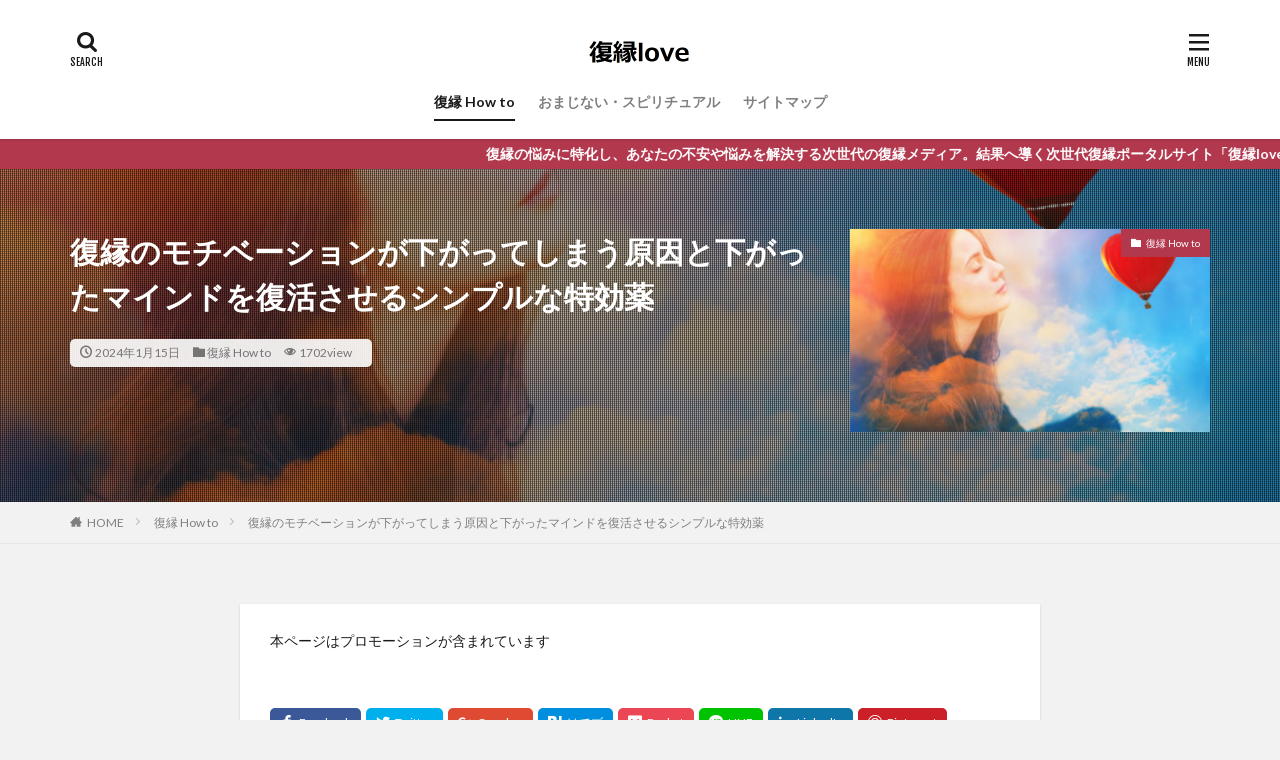

--- FILE ---
content_type: text/html; charset=UTF-8
request_url: https://www.steedicons.com/motivation-reunion-mind/
body_size: 46365
content:

<!DOCTYPE html>

<html lang="ja" prefix="og: http://ogp.me/ns#" class="t-html 
">

<head prefix="og: http://ogp.me/ns# fb: http://ogp.me/ns/fb# article: http://ogp.me/ns/article#">
<meta charset="UTF-8">
<title>復縁のモチベーションが下がってしまう原因と下がったマインドを復活させるシンプルな特効薬│復縁love</title>
<meta name='robots' content='max-image-preview:large' />
<link rel='dns-prefetch' href='//stats.wp.com' />
<!-- steedicons.com is managing ads with Advanced Ads --><script id="steed-ready">
			window.advanced_ads_ready=function(e,a){a=a||"complete";var d=function(e){return"interactive"===a?"loading"!==e:"complete"===e};d(document.readyState)?e():document.addEventListener("readystatechange",(function(a){d(a.target.readyState)&&e()}),{once:"interactive"===a})},window.advanced_ads_ready_queue=window.advanced_ads_ready_queue||[];		</script>
		<link rel='stylesheet' id='dashicons-css' href='https://www.steedicons.com/wp-includes/css/dashicons.min.css?ver=6.2.8' type='text/css' media='all' />
<link rel='stylesheet' id='thickbox-css' href='https://www.steedicons.com/wp-includes/js/thickbox/thickbox.css?ver=6.2.8' type='text/css' media='all' />
<link rel='stylesheet' id='arauranai-css' href='https://www.steedicons.com/wp-content/plugins/arauranai/style/arauranai.css?ver=6.2.8' type='text/css' media='all' />
<link rel='stylesheet' id='wp-block-library-css' href='https://www.steedicons.com/wp-includes/css/dist/block-library/style.min.css?ver=6.2.8' type='text/css' media='all' />
<style id='wp-block-library-inline-css' type='text/css'>
.has-text-align-justify{text-align:justify;}
</style>
<link rel='stylesheet' id='jetpack-videopress-video-block-view-css' href='https://www.steedicons.com/wp-content/plugins/jetpack/jetpack_vendor/automattic/jetpack-videopress/build/block-editor/blocks/video/view.css?minify=false&#038;ver=34ae973733627b74a14e' type='text/css' media='all' />
<link rel='stylesheet' id='mediaelement-css' href='https://www.steedicons.com/wp-includes/js/mediaelement/mediaelementplayer-legacy.min.css?ver=4.2.17' type='text/css' media='all' />
<link rel='stylesheet' id='wp-mediaelement-css' href='https://www.steedicons.com/wp-includes/js/mediaelement/wp-mediaelement.min.css?ver=6.2.8' type='text/css' media='all' />
<link rel='stylesheet' id='quads-style-css-css' href='https://www.steedicons.com/wp-content/plugins/quick-adsense-reloaded/includes/gutenberg/dist/blocks.style.build.css?ver=2.0.73' type='text/css' media='all' />
<link rel='stylesheet' id='classic-theme-styles-css' href='https://www.steedicons.com/wp-includes/css/classic-themes.min.css?ver=6.2.8' type='text/css' media='all' />
<style id='global-styles-inline-css' type='text/css'>
body{--wp--preset--color--black: #000000;--wp--preset--color--cyan-bluish-gray: #abb8c3;--wp--preset--color--white: #ffffff;--wp--preset--color--pale-pink: #f78da7;--wp--preset--color--vivid-red: #cf2e2e;--wp--preset--color--luminous-vivid-orange: #ff6900;--wp--preset--color--luminous-vivid-amber: #fcb900;--wp--preset--color--light-green-cyan: #7bdcb5;--wp--preset--color--vivid-green-cyan: #00d084;--wp--preset--color--pale-cyan-blue: #8ed1fc;--wp--preset--color--vivid-cyan-blue: #0693e3;--wp--preset--color--vivid-purple: #9b51e0;--wp--preset--gradient--vivid-cyan-blue-to-vivid-purple: linear-gradient(135deg,rgba(6,147,227,1) 0%,rgb(155,81,224) 100%);--wp--preset--gradient--light-green-cyan-to-vivid-green-cyan: linear-gradient(135deg,rgb(122,220,180) 0%,rgb(0,208,130) 100%);--wp--preset--gradient--luminous-vivid-amber-to-luminous-vivid-orange: linear-gradient(135deg,rgba(252,185,0,1) 0%,rgba(255,105,0,1) 100%);--wp--preset--gradient--luminous-vivid-orange-to-vivid-red: linear-gradient(135deg,rgba(255,105,0,1) 0%,rgb(207,46,46) 100%);--wp--preset--gradient--very-light-gray-to-cyan-bluish-gray: linear-gradient(135deg,rgb(238,238,238) 0%,rgb(169,184,195) 100%);--wp--preset--gradient--cool-to-warm-spectrum: linear-gradient(135deg,rgb(74,234,220) 0%,rgb(151,120,209) 20%,rgb(207,42,186) 40%,rgb(238,44,130) 60%,rgb(251,105,98) 80%,rgb(254,248,76) 100%);--wp--preset--gradient--blush-light-purple: linear-gradient(135deg,rgb(255,206,236) 0%,rgb(152,150,240) 100%);--wp--preset--gradient--blush-bordeaux: linear-gradient(135deg,rgb(254,205,165) 0%,rgb(254,45,45) 50%,rgb(107,0,62) 100%);--wp--preset--gradient--luminous-dusk: linear-gradient(135deg,rgb(255,203,112) 0%,rgb(199,81,192) 50%,rgb(65,88,208) 100%);--wp--preset--gradient--pale-ocean: linear-gradient(135deg,rgb(255,245,203) 0%,rgb(182,227,212) 50%,rgb(51,167,181) 100%);--wp--preset--gradient--electric-grass: linear-gradient(135deg,rgb(202,248,128) 0%,rgb(113,206,126) 100%);--wp--preset--gradient--midnight: linear-gradient(135deg,rgb(2,3,129) 0%,rgb(40,116,252) 100%);--wp--preset--duotone--dark-grayscale: url('#wp-duotone-dark-grayscale');--wp--preset--duotone--grayscale: url('#wp-duotone-grayscale');--wp--preset--duotone--purple-yellow: url('#wp-duotone-purple-yellow');--wp--preset--duotone--blue-red: url('#wp-duotone-blue-red');--wp--preset--duotone--midnight: url('#wp-duotone-midnight');--wp--preset--duotone--magenta-yellow: url('#wp-duotone-magenta-yellow');--wp--preset--duotone--purple-green: url('#wp-duotone-purple-green');--wp--preset--duotone--blue-orange: url('#wp-duotone-blue-orange');--wp--preset--font-size--small: 13px;--wp--preset--font-size--medium: 20px;--wp--preset--font-size--large: 36px;--wp--preset--font-size--x-large: 42px;--wp--preset--spacing--20: 0.44rem;--wp--preset--spacing--30: 0.67rem;--wp--preset--spacing--40: 1rem;--wp--preset--spacing--50: 1.5rem;--wp--preset--spacing--60: 2.25rem;--wp--preset--spacing--70: 3.38rem;--wp--preset--spacing--80: 5.06rem;--wp--preset--shadow--natural: 6px 6px 9px rgba(0, 0, 0, 0.2);--wp--preset--shadow--deep: 12px 12px 50px rgba(0, 0, 0, 0.4);--wp--preset--shadow--sharp: 6px 6px 0px rgba(0, 0, 0, 0.2);--wp--preset--shadow--outlined: 6px 6px 0px -3px rgba(255, 255, 255, 1), 6px 6px rgba(0, 0, 0, 1);--wp--preset--shadow--crisp: 6px 6px 0px rgba(0, 0, 0, 1);}:where(.is-layout-flex){gap: 0.5em;}body .is-layout-flow > .alignleft{float: left;margin-inline-start: 0;margin-inline-end: 2em;}body .is-layout-flow > .alignright{float: right;margin-inline-start: 2em;margin-inline-end: 0;}body .is-layout-flow > .aligncenter{margin-left: auto !important;margin-right: auto !important;}body .is-layout-constrained > .alignleft{float: left;margin-inline-start: 0;margin-inline-end: 2em;}body .is-layout-constrained > .alignright{float: right;margin-inline-start: 2em;margin-inline-end: 0;}body .is-layout-constrained > .aligncenter{margin-left: auto !important;margin-right: auto !important;}body .is-layout-constrained > :where(:not(.alignleft):not(.alignright):not(.alignfull)){max-width: var(--wp--style--global--content-size);margin-left: auto !important;margin-right: auto !important;}body .is-layout-constrained > .alignwide{max-width: var(--wp--style--global--wide-size);}body .is-layout-flex{display: flex;}body .is-layout-flex{flex-wrap: wrap;align-items: center;}body .is-layout-flex > *{margin: 0;}:where(.wp-block-columns.is-layout-flex){gap: 2em;}.has-black-color{color: var(--wp--preset--color--black) !important;}.has-cyan-bluish-gray-color{color: var(--wp--preset--color--cyan-bluish-gray) !important;}.has-white-color{color: var(--wp--preset--color--white) !important;}.has-pale-pink-color{color: var(--wp--preset--color--pale-pink) !important;}.has-vivid-red-color{color: var(--wp--preset--color--vivid-red) !important;}.has-luminous-vivid-orange-color{color: var(--wp--preset--color--luminous-vivid-orange) !important;}.has-luminous-vivid-amber-color{color: var(--wp--preset--color--luminous-vivid-amber) !important;}.has-light-green-cyan-color{color: var(--wp--preset--color--light-green-cyan) !important;}.has-vivid-green-cyan-color{color: var(--wp--preset--color--vivid-green-cyan) !important;}.has-pale-cyan-blue-color{color: var(--wp--preset--color--pale-cyan-blue) !important;}.has-vivid-cyan-blue-color{color: var(--wp--preset--color--vivid-cyan-blue) !important;}.has-vivid-purple-color{color: var(--wp--preset--color--vivid-purple) !important;}.has-black-background-color{background-color: var(--wp--preset--color--black) !important;}.has-cyan-bluish-gray-background-color{background-color: var(--wp--preset--color--cyan-bluish-gray) !important;}.has-white-background-color{background-color: var(--wp--preset--color--white) !important;}.has-pale-pink-background-color{background-color: var(--wp--preset--color--pale-pink) !important;}.has-vivid-red-background-color{background-color: var(--wp--preset--color--vivid-red) !important;}.has-luminous-vivid-orange-background-color{background-color: var(--wp--preset--color--luminous-vivid-orange) !important;}.has-luminous-vivid-amber-background-color{background-color: var(--wp--preset--color--luminous-vivid-amber) !important;}.has-light-green-cyan-background-color{background-color: var(--wp--preset--color--light-green-cyan) !important;}.has-vivid-green-cyan-background-color{background-color: var(--wp--preset--color--vivid-green-cyan) !important;}.has-pale-cyan-blue-background-color{background-color: var(--wp--preset--color--pale-cyan-blue) !important;}.has-vivid-cyan-blue-background-color{background-color: var(--wp--preset--color--vivid-cyan-blue) !important;}.has-vivid-purple-background-color{background-color: var(--wp--preset--color--vivid-purple) !important;}.has-black-border-color{border-color: var(--wp--preset--color--black) !important;}.has-cyan-bluish-gray-border-color{border-color: var(--wp--preset--color--cyan-bluish-gray) !important;}.has-white-border-color{border-color: var(--wp--preset--color--white) !important;}.has-pale-pink-border-color{border-color: var(--wp--preset--color--pale-pink) !important;}.has-vivid-red-border-color{border-color: var(--wp--preset--color--vivid-red) !important;}.has-luminous-vivid-orange-border-color{border-color: var(--wp--preset--color--luminous-vivid-orange) !important;}.has-luminous-vivid-amber-border-color{border-color: var(--wp--preset--color--luminous-vivid-amber) !important;}.has-light-green-cyan-border-color{border-color: var(--wp--preset--color--light-green-cyan) !important;}.has-vivid-green-cyan-border-color{border-color: var(--wp--preset--color--vivid-green-cyan) !important;}.has-pale-cyan-blue-border-color{border-color: var(--wp--preset--color--pale-cyan-blue) !important;}.has-vivid-cyan-blue-border-color{border-color: var(--wp--preset--color--vivid-cyan-blue) !important;}.has-vivid-purple-border-color{border-color: var(--wp--preset--color--vivid-purple) !important;}.has-vivid-cyan-blue-to-vivid-purple-gradient-background{background: var(--wp--preset--gradient--vivid-cyan-blue-to-vivid-purple) !important;}.has-light-green-cyan-to-vivid-green-cyan-gradient-background{background: var(--wp--preset--gradient--light-green-cyan-to-vivid-green-cyan) !important;}.has-luminous-vivid-amber-to-luminous-vivid-orange-gradient-background{background: var(--wp--preset--gradient--luminous-vivid-amber-to-luminous-vivid-orange) !important;}.has-luminous-vivid-orange-to-vivid-red-gradient-background{background: var(--wp--preset--gradient--luminous-vivid-orange-to-vivid-red) !important;}.has-very-light-gray-to-cyan-bluish-gray-gradient-background{background: var(--wp--preset--gradient--very-light-gray-to-cyan-bluish-gray) !important;}.has-cool-to-warm-spectrum-gradient-background{background: var(--wp--preset--gradient--cool-to-warm-spectrum) !important;}.has-blush-light-purple-gradient-background{background: var(--wp--preset--gradient--blush-light-purple) !important;}.has-blush-bordeaux-gradient-background{background: var(--wp--preset--gradient--blush-bordeaux) !important;}.has-luminous-dusk-gradient-background{background: var(--wp--preset--gradient--luminous-dusk) !important;}.has-pale-ocean-gradient-background{background: var(--wp--preset--gradient--pale-ocean) !important;}.has-electric-grass-gradient-background{background: var(--wp--preset--gradient--electric-grass) !important;}.has-midnight-gradient-background{background: var(--wp--preset--gradient--midnight) !important;}.has-small-font-size{font-size: var(--wp--preset--font-size--small) !important;}.has-medium-font-size{font-size: var(--wp--preset--font-size--medium) !important;}.has-large-font-size{font-size: var(--wp--preset--font-size--large) !important;}.has-x-large-font-size{font-size: var(--wp--preset--font-size--x-large) !important;}
.wp-block-navigation a:where(:not(.wp-element-button)){color: inherit;}
:where(.wp-block-columns.is-layout-flex){gap: 2em;}
.wp-block-pullquote{font-size: 1.5em;line-height: 1.6;}
</style>
<link rel='stylesheet' id='ppress-frontend-css' href='https://www.steedicons.com/wp-content/plugins/wp-user-avatar/assets/css/frontend.min.css?ver=4.12.0' type='text/css' media='all' />
<link rel='stylesheet' id='ppress-flatpickr-css' href='https://www.steedicons.com/wp-content/plugins/wp-user-avatar/assets/flatpickr/flatpickr.min.css?ver=4.12.0' type='text/css' media='all' />
<link rel='stylesheet' id='ppress-select2-css' href='https://www.steedicons.com/wp-content/plugins/wp-user-avatar/assets/select2/select2.min.css?ver=6.2.8' type='text/css' media='all' />
<link rel='stylesheet' id='jetpack_css-css' href='https://www.steedicons.com/wp-content/plugins/jetpack/css/jetpack.css?ver=12.4.1' type='text/css' media='all' />
<script src='https://www.steedicons.com/wp-includes/js/jquery/jquery.min.js?ver=3.6.4' id='jquery-core-js'></script>
<script src='https://www.steedicons.com/wp-includes/js/jquery/jquery-migrate.min.js?ver=3.4.0' id='jquery-migrate-js'></script>
<script src='https://www.steedicons.com/wp-content/plugins/wp-user-avatar/assets/flatpickr/flatpickr.min.js?ver=4.12.0' id='ppress-flatpickr-js'></script>
<script src='https://www.steedicons.com/wp-content/plugins/wp-user-avatar/assets/select2/select2.min.js?ver=4.12.0' id='ppress-select2-js'></script>
<link rel="https://api.w.org/" href="https://www.steedicons.com/wp-json/" /><link rel="alternate" type="application/json" href="https://www.steedicons.com/wp-json/wp/v2/posts/3085" /><link rel="alternate" type="application/json+oembed" href="https://www.steedicons.com/wp-json/oembed/1.0/embed?url=https%3A%2F%2Fwww.steedicons.com%2Fmotivation-reunion-mind%2F" />
<link rel="alternate" type="text/xml+oembed" href="https://www.steedicons.com/wp-json/oembed/1.0/embed?url=https%3A%2F%2Fwww.steedicons.com%2Fmotivation-reunion-mind%2F&#038;format=xml" />
<!-- Favicon Rotator -->
<link rel="shortcut icon" href="https://www.steedicons.com/wp-content/uploads/2019/11/復縁love-16x16.png" />
<!-- End Favicon Rotator -->
	<style>img#wpstats{display:none}</style>
		<script type='text/javascript'>document.cookie = 'quads_browser_width='+screen.width;</script><link class="css-async" rel href="https://www.steedicons.com/wp-content/themes/the-thor/css/icon.min.css">
<link class="css-async" rel href="https://fonts.googleapis.com/css?family=Lato:100,300,400,700,900">
<link class="css-async" rel href="https://fonts.googleapis.com/css?family=Fjalla+One">
<link rel="stylesheet" href="https://fonts.googleapis.com/css?family=Noto+Sans+JP:100,200,300,400,500,600,700,800,900">
<link rel="stylesheet" href="https://www.steedicons.com/wp-content/themes/the-thor/style.min.css">
<link class="css-async" rel href="https://www.steedicons.com/wp-content/themes/the-thor-child/style-user.css?1564199507">
<link rel="canonical" href="https://www.steedicons.com/motivation-reunion-mind/" />
<script src="https://ajax.googleapis.com/ajax/libs/jquery/1.12.4/jquery.min.js"></script>
<meta http-equiv="X-UA-Compatible" content="IE=edge">
<meta name="viewport" content="width=device-width, initial-scale=1, viewport-fit=cover"/>
<style>
.widget.widget_nav_menu ul.menu{border-color: rgba(178,56,78,0.15);}.widget.widget_nav_menu ul.menu li{border-color: rgba(178,56,78,0.75);}.widget.widget_nav_menu ul.menu .sub-menu li{border-color: rgba(178,56,78,0.15);}.widget.widget_nav_menu ul.menu .sub-menu li .sub-menu li:first-child{border-color: rgba(178,56,78,0.15);}.widget.widget_nav_menu ul.menu li a:hover{background-color: rgba(178,56,78,0.75);}.widget.widget_nav_menu ul.menu .current-menu-item > a{background-color: rgba(178,56,78,0.75);}.widget.widget_nav_menu ul.menu li .sub-menu li a:before {color:#b2384e;}.widget.widget_nav_menu ul.menu li a{background-color:#b2384e;}.widget.widget_nav_menu ul.menu .sub-menu a:hover{color:#b2384e;}.widget.widget_nav_menu ul.menu .sub-menu .current-menu-item a{color:#b2384e;}.widget.widget_categories ul{border-color: rgba(178,56,78,0.15);}.widget.widget_categories ul li{border-color: rgba(178,56,78,0.75);}.widget.widget_categories ul .children li{border-color: rgba(178,56,78,0.15);}.widget.widget_categories ul .children li .children li:first-child{border-color: rgba(178,56,78,0.15);}.widget.widget_categories ul li a:hover{background-color: rgba(178,56,78,0.75);}.widget.widget_categories ul .current-menu-item > a{background-color: rgba(178,56,78,0.75);}.widget.widget_categories ul li .children li a:before {color:#b2384e;}.widget.widget_categories ul li a{background-color:#b2384e;}.widget.widget_categories ul .children a:hover{color:#b2384e;}.widget.widget_categories ul .children .current-menu-item a{color:#b2384e;}.widgetSearch__input:hover{border-color:#b2384e;}.widgetCatTitle{background-color:#b2384e;}.widgetCatTitle__inner{background-color:#b2384e;}.widgetSearch__submit:hover{background-color:#b2384e;}.widgetProfile__sns{background-color:#b2384e;}.widget.widget_calendar .calendar_wrap tbody a:hover{background-color:#b2384e;}.widget ul li a:hover{color:#b2384e;}.widget.widget_rss .rsswidget:hover{color:#b2384e;}.widget.widget_tag_cloud a:hover{background-color:#b2384e;}.widget select:hover{border-color:#b2384e;}.widgetSearch__checkLabel:hover:after{border-color:#b2384e;}.widgetSearch__check:checked .widgetSearch__checkLabel:before, .widgetSearch__check:checked + .widgetSearch__checkLabel:before{border-color:#b2384e;}.widgetTab__item.current{border-top-color:#b2384e;}.widgetTab__item:hover{border-top-color:#b2384e;}.searchHead__title{background-color:#b2384e;}.searchHead__submit:hover{color:#b2384e;}.menuBtn__close:hover{color:#b2384e;}.menuBtn__link:hover{color:#b2384e;}@media only screen and (min-width: 992px){.menuBtn__link {background-color:#b2384e;}}.t-headerCenter .menuBtn__link:hover{color:#b2384e;}.searchBtn__close:hover{color:#b2384e;}.searchBtn__link:hover{color:#b2384e;}.breadcrumb__item a:hover{color:#b2384e;}.pager__item{color:#b2384e;}.pager__item:hover, .pager__item-current{background-color:#b2384e; color:#fff;}.page-numbers{color:#b2384e;}.page-numbers:hover, .page-numbers.current{background-color:#b2384e; color:#fff;}.pagePager__item{color:#b2384e;}.pagePager__item:hover, .pagePager__item-current{background-color:#b2384e; color:#fff;}.heading a:hover{color:#b2384e;}.eyecatch__cat{background-color:#b2384e;}.the__category{background-color:#b2384e;}.dateList__item a:hover{color:#b2384e;}.controllerFooter__item:last-child{background-color:#b2384e;}.controllerFooter__close{background-color:#b2384e;}.bottomFooter__topBtn{background-color:#b2384e;}.mask-color{background-color:#b2384e;}.mask-colorgray{background-color:#b2384e;}.pickup3__item{background-color:#b2384e;}.categoryBox__title{color:#b2384e;}.comments__list .comment-meta{background-color:#b2384e;}.comment-respond .submit{background-color:#b2384e;}.prevNext__pop{background-color:#b2384e;}.swiper-pagination-bullet-active{background-color:#b2384e;}.swiper-slider .swiper-button-next, .swiper-slider .swiper-container-rtl .swiper-button-prev, .swiper-slider .swiper-button-prev, .swiper-slider .swiper-container-rtl .swiper-button-next	{background-color:#b2384e;}body{background:#f2f2f2;}.infoHead{background-color:#b2384e;}.snsFooter{background-color:#b2384e}.widget-main .heading.heading-widget{background-color:#b2384e}.widget-main .heading.heading-widgetsimple{background-color:#b2384e}.widget-main .heading.heading-widgetsimplewide{background-color:#b2384e}.widget-main .heading.heading-widgetwide{background-color:#b2384e}.widget-main .heading.heading-widgetbottom:before{border-color:#b2384e}.widget-main .heading.heading-widgetborder{border-color:#b2384e}.widget-main .heading.heading-widgetborder::before,.widget-main .heading.heading-widgetborder::after{background-color:#b2384e}.widget-side .heading.heading-widget{background-color:#191919}.widget-side .heading.heading-widgetsimple{background-color:#191919}.widget-side .heading.heading-widgetsimplewide{background-color:#191919}.widget-side .heading.heading-widgetwide{background-color:#191919}.widget-side .heading.heading-widgetbottom:before{border-color:#191919}.widget-side .heading.heading-widgetborder{border-color:#191919}.widget-side .heading.heading-widgetborder::before,.widget-side .heading.heading-widgetborder::after{background-color:#191919}.widget-foot .heading.heading-widget{background-color:#191919}.widget-foot .heading.heading-widgetsimple{background-color:#191919}.widget-foot .heading.heading-widgetsimplewide{background-color:#191919}.widget-foot .heading.heading-widgetwide{background-color:#191919}.widget-foot .heading.heading-widgetbottom:before{border-color:#191919}.widget-foot .heading.heading-widgetborder{border-color:#191919}.widget-foot .heading.heading-widgetborder::before,.widget-foot .heading.heading-widgetborder::after{background-color:#191919}.widget-menu .heading.heading-widget{background-color:#b2384e}.widget-menu .heading.heading-widgetsimple{background-color:#b2384e}.widget-menu .heading.heading-widgetsimplewide{background-color:#b2384e}.widget-menu .heading.heading-widgetwide{background-color:#b2384e}.widget-menu .heading.heading-widgetbottom:before{border-color:#b2384e}.widget-menu .heading.heading-widgetborder{border-color:#b2384e}.widget-menu .heading.heading-widgetborder::before,.widget-menu .heading.heading-widgetborder::after{background-color:#b2384e}@media only screen and (min-width: 768px){.still {height: 600px;}}.still.still-movie .still__box{background-image:url(https://www.steedicons.com/wp-content/uploads/2019/05/two-girls-1828539-768x512.jpg);}@media only screen and (min-width: 768px){.still.still-movie .still__box{background-image:url(https://www.steedicons.com/wp-content/uploads/2019/05/two-girls-1828539.jpg);}}.pickupHead{background-color:#191919}.pickup3__bg.mask.mask-colorgray{background-color:#d9a300}.rankingBox__bg{background-color:#b2384e}.the__ribbon{background-color:#bc3531}.the__ribbon:after{border-left-color:#bc3531; border-right-color:#bc3531}.eyecatch__link.eyecatch__link-mask:hover::after{content: "READ MORE";}.eyecatch__link.eyecatch__link-maskzoom:hover::after{content: "READ MORE";}.eyecatch__link.eyecatch__link-maskzoomrotate:hover::after{content: "READ MORE";}.postcta-bg{background-color:#f9f2f2}.content .afTagBox__btnDetail{background-color:#b2384e;}.widget .widgetAfTag__btnDetail{background-color:#b2384e;}.content .afTagBox__btnAf{background-color:#b2384e;}.widget .widgetAfTag__btnAf{background-color:#b2384e;}.content a{color:#b2384e;}.phrase a{color:#b2384e;}.content .sitemap li a:hover{color:#b2384e;}.content h2 a:hover,.content h3 a:hover,.content h4 a:hover,.content h5 a:hover{color:#b2384e;}.content ul.menu li a:hover{color:#b2384e;}.content .es-LiconBox:before{background-color:#a83f3f;}.content .es-LiconCircle:before{background-color:#a83f3f;}.content .es-BTiconBox:before{background-color:#a83f3f;}.content .es-BTiconCircle:before{background-color:#a83f3f;}.content .es-BiconObi{border-color:#a83f3f;}.content .es-BiconCorner:before{background-color:#a83f3f;}.content .es-BiconCircle:before{background-color:#a83f3f;}.content .es-BmarkHatena::before{background-color:#005293;}.content .es-BmarkExcl::before{background-color:#b60105;}.content .es-BmarkQ::before{background-color:#005293;}.content .es-BmarkQ::after{border-top-color:#005293;}.content .es-BmarkA::before{color:#b60105;}.content .es-BsubTradi::before{color:#ffffff;background-color:#b60105;border-color:#b60105;}.btn__link-primary{color:#ffffff; background-color:#b2384e;}.content .btn__link-primary{color:#ffffff; background-color:#b2384e;}.searchBtn__contentInner .btn__link-search{color:#ffffff; background-color:#b2384e;}.btn__link-secondary{color:#ffffff; background-color:#b2384e;}.content .btn__link-secondary{color:#ffffff; background-color:#b2384e;}.btn__link-search{color:#ffffff; background-color:#b2384e;}.btn__link-normal{color:#b2384e;}.content .btn__link-normal{color:#b2384e;}.btn__link-normal:hover{background-color:#b2384e;}.content .btn__link-normal:hover{background-color:#b2384e;}.comments__list .comment-reply-link{color:#b2384e;}.comments__list .comment-reply-link:hover{background-color:#b2384e;}@media only screen and (min-width: 992px){.subNavi__link-pickup{color:#b2384e;}}@media only screen and (min-width: 992px){.subNavi__link-pickup:hover{background-color:#b2384e;}}.partsH2-4 h2{color:#191919;}.partsH2-4 h2::before{border-color:#b2384e;}.partsH2-4 h2::after{border-color:#d8d8d8;}.partsH3-61 h3{color:#191919;}.partsH3-61 h3::after{background-color:#b2384e;}.content h4{color:#191919}.content h5{color:#191919}.content ul > li::before{color:#a83f3f;}.content ul{color:#191919;}.content ol > li::before{color:#a83f3f; border-color:#a83f3f;}.content ol > li > ol > li::before{background-color:#a83f3f; border-color:#a83f3f;}.content ol > li > ol > li > ol > li::before{color:#a83f3f; border-color:#a83f3f;}.content ol{color:#191919;}.content .balloon .balloon__text{color:#191919; background-color:#f2f2f2;}.content .balloon .balloon__text-left:before{border-left-color:#f2f2f2;}.content .balloon .balloon__text-right:before{border-right-color:#f2f2f2;}.content .balloon-boder .balloon__text{color:#191919; background-color:#ffffff;  border-color:#d8d8d8;}.content .balloon-boder .balloon__text-left:before{border-left-color:#d8d8d8;}.content .balloon-boder .balloon__text-left:after{border-left-color:#ffffff;}.content .balloon-boder .balloon__text-right:before{border-right-color:#d8d8d8;}.content .balloon-boder .balloon__text-right:after{border-right-color:#ffffff;}.content blockquote{color:#191919; background-color:#f2f2f2;}.content blockquote::before{color:#d8d8d8;}.content table{color:#191919; border-top-color:#E5E5E5; border-left-color:#E5E5E5;}.content table th{background:#7f7f7f; color:#ffffff; ;border-right-color:#E5E5E5; border-bottom-color:#E5E5E5;}.content table td{background:#ffffff; ;border-right-color:#E5E5E5; border-bottom-color:#E5E5E5;}.content table tr:nth-child(odd) td{background-color:#f2f2f2;}
</style>

<!-- Jetpack Open Graph Tags -->
<meta property="og:type" content="article" />
<meta property="og:title" content="復縁のモチベーションが下がってしまう原因と下がったマインドを復活させるシンプルな特効薬" />
<meta property="og:url" content="https://www.steedicons.com/motivation-reunion-mind/" />
<meta property="og:description" content="復縁したいという思いが持続できるのもモチベーションを高く持っているからこそできる事。 復縁をするためにはモチベ&hellip;" />
<meta property="article:published_time" content="2024-01-15T06:42:56+00:00" />
<meta property="article:modified_time" content="2024-01-15T06:42:56+00:00" />
<meta property="og:site_name" content="復縁love" />
<meta property="og:image" content="https://www.steedicons.com/wp-content/uploads/2019/12/shutterstock_1540816661.jpg" />
<meta property="og:image:width" content="1000" />
<meta property="og:image:height" content="667" />
<meta property="og:image:alt" content="思い浮かべる" />
<meta property="og:locale" content="ja_JP" />
<meta name="twitter:text:title" content="復縁のモチベーションが下がってしまう原因と下がったマインドを復活させるシンプルな特効薬" />
<meta name="twitter:image" content="https://www.steedicons.com/wp-content/uploads/2019/12/shutterstock_1540816661.jpg?w=640" />
<meta name="twitter:image:alt" content="思い浮かべる" />
<meta name="twitter:card" content="summary_large_image" />

<!-- End Jetpack Open Graph Tags -->
		<style type="text/css" id="wp-custom-css">
			iframe {
max-width:100%;

}		</style>
		<meta name="description" content="復縁のモチベーションはふとした理由で簡単に下がってしまいがち。彼と絶対やり直したいならマインドを持ち直す術を身につけましょう。この記事では復縁を成功させるにはモチベーション維持が欠かせない理由、モチベーションを高くキープし続けるのが難しい原因、復縁のモチベーションが下がってしまうよくある原因、下がった復縁マインドを復活させるシンプルで効果的な方法、モチベーションを保つために効果的な日頃の習慣、モチベーションアップに活かしてほしい復縁を諦めなかった女性が掴んだ幸せ、復縁のモチベーションの間違った高め方、何をしても復縁のモチベーションが下がったままの場合の潔い諦め方をご紹介しています。">
<meta property="og:site_name" content="復縁love" />
<meta property="og:type" content="article" />
<meta property="og:title" content="復縁のモチベーションが下がってしまう原因と下がったマインドを復活させるシンプルな特効薬" />
<meta property="og:description" content="復縁のモチベーションはふとした理由で簡単に下がってしまいがち。彼と絶対やり直したいならマインドを持ち直す術を身につけましょう。この記事では復縁を成功させるにはモチベーション維持が欠かせない理由、モチベーションを高くキープし続けるのが難しい原因、復縁のモチベーションが下がってしまうよくある原因、下がった復縁マインドを復活させるシンプルで効果的な方法、モチベーションを保つために効果的な日頃の習慣、モチベーションアップに活かしてほしい復縁を諦めなかった女性が掴んだ幸せ、復縁のモチベーションの間違った高め方、何をしても復縁のモチベーションが下がったままの場合の潔い諦め方をご紹介しています。" />
<meta property="og:url" content="https://www.steedicons.com/motivation-reunion-mind/" />
<meta property="og:image" content="https://www.steedicons.com/wp-content/uploads/2019/12/shutterstock_1540816661-768x512.jpg" />
<meta name="twitter:card" content="summary_large_image" />
<meta name="twitter:site" content="@love69213721" />


</head>
<body class=" t-logoSp25 t-logoPc40 t-headerCenter t-footerFixed aa-prefix-steed-" id="top">


  <!--l-header-->
  <header class="l-header l-header-shadow">
    <div class="container container-header">

      <!--logo-->
			<p class="siteTitle">
				<a class="siteTitle__link" href="https://www.steedicons.com">
											<img class="siteTitle__logo" src="https://www.steedicons.com/wp-content/uploads/2019/05/復縁love.png" alt="復縁love" width="400" height="80" >
					        </a>
      </p>      <!--/logo-->


      				<!--globalNavi-->
				<nav class="globalNavi">
					<div class="globalNavi__inner">
            <ul class="globalNavi__list"><li id="menu-item-226" class="menu-item menu-item-type-taxonomy menu-item-object-category current-post-ancestor current-menu-parent current-post-parent menu-item-226"><a href="https://www.steedicons.com/category/fukuen-how-to/">復縁 How to</a></li>
<li id="menu-item-4903" class="menu-item menu-item-type-taxonomy menu-item-object-category menu-item-4903"><a href="https://www.steedicons.com/category/spiritual/">おまじない・スピリチュアル</a></li>
<li id="menu-item-227" class="menu-item menu-item-type-post_type menu-item-object-page menu-item-227"><a href="https://www.steedicons.com/sitemap/">サイトマップ</a></li>
</ul>					</div>
				</nav>
				<!--/globalNavi-->
			

			

            <!--searchBtn-->
			<div class="searchBtn searchBtn-right ">
        <input class="searchBtn__checkbox" id="searchBtn-checkbox" type="checkbox">
        <label class="searchBtn__link searchBtn__link-text icon-search" for="searchBtn-checkbox"></label>
        <label class="searchBtn__unshown" for="searchBtn-checkbox"></label>

        <div class="searchBtn__content">
          <div class="searchBtn__scroll">
            <label class="searchBtn__close" for="searchBtn-checkbox"><i class="icon-close"></i>CLOSE</label>
            <div class="searchBtn__contentInner">
              <aside class="widget">
  <div class="widgetSearch">
    <form method="get" action="https://www.steedicons.com" target="_top">
  <div class="widgetSearch__contents">
    <h3 class="heading heading-tertiary">キーワード</h3>
    <input class="widgetSearch__input widgetSearch__input-max" type="text" name="s" placeholder="キーワードを入力" value="">

        <ol class="widgetSearch__word">
            <li class="widgetSearch__wordItem"><a href="https://www.steedicons.com?s=復縁したい">復縁したい</a></li>
	              <li class="widgetSearch__wordItem"><a href="https://www.steedicons.com?s=冷却期間">冷却期間</a></li>
	                        </ol>
    
  </div>

  <div class="widgetSearch__contents">
    <h3 class="heading heading-tertiary">カテゴリー</h3>
	<select  name='cat' id='cat_6970eeadb8503' class='widgetSearch__select'>
	<option value=''>カテゴリーを選択</option>
	<option class="level-0" value="2">復縁 How to</option>
	<option class="level-0" value="3">おまじない・スピリチュアル</option>
</select>
  </div>

  
  <div class="btn btn-search">
    <button class="btn__link btn__link-search" type="submit" value="search">検索</button>
  </div>
</form>
  </div>
</aside>
            </div>
          </div>
        </div>
      </div>
			<!--/searchBtn-->
      

            <!--menuBtn-->
			<div class="menuBtn ">
        <input class="menuBtn__checkbox" id="menuBtn-checkbox" type="checkbox">
        <label class="menuBtn__link menuBtn__link-text icon-menu" for="menuBtn-checkbox"></label>
        <label class="menuBtn__unshown" for="menuBtn-checkbox"></label>
        <div class="menuBtn__content">
          <div class="menuBtn__scroll">
            <label class="menuBtn__close" for="menuBtn-checkbox"><i class="icon-close"></i>CLOSE</label>
            <div class="menuBtn__contentInner">
															<nav class="menuBtn__navi">
	              		                	<div class="btn btn-center"><a class="btn__link btn__link-normal" href="https://fit-theme.com/the-thor/">　DOWNLOAD　</a></div>
										                <ul class="menuBtn__naviList">
																					<li class="menuBtn__naviItem"><a class="menuBtn__naviLink icon-facebook" href="https://www.facebook.com/復縁love-110265556980860"></a></li>
																					<li class="menuBtn__naviItem"><a class="menuBtn__naviLink icon-twitter" href="https://twitter.com/love69213721"></a></li>
																					<li class="menuBtn__naviItem"><a class="menuBtn__naviLink icon-instagram" href="http://instagram.com/examples"></a></li>
																					<li class="menuBtn__naviItem"><a class="menuBtn__naviLink icon-google-plus" href="https://plus.google.com/examples"></a></li>
																					<li class="menuBtn__naviItem"><a class="menuBtn__naviLink icon-youtube" href="https://www.youtube.com/channel/examples"></a></li>
																					<li class="menuBtn__naviItem"><a class="menuBtn__naviLink icon-linkedin" href="http://ca.linkedin.com/in/examples"></a></li>
																					<li class="menuBtn__naviItem"><a class="menuBtn__naviLink icon-pinterest" href="https://www.pinterest.jp/examples"></a></li>
																																	<li class="menuBtn__naviItem"><a class="menuBtn__naviLink icon-rss" href="https://www.steedicons.com/feed/"></a></li>
																						                </ul>
								</nav>
	              															            </div>
          </div>
        </div>
			</div>
			<!--/menuBtn-->
      
    </div>
  </header>
  <!--/l-header-->


  <!--l-headerBottom-->
  <div class="l-headerBottom">

    
			    <div class="wider">
	      <!--infoHead-->
	      <div class="infoHead">
	        <a class="infoHead__text" href="https://www.steedicons.com/">	          復縁の悩みに特化し、あなたの不安や悩みを解決する次世代の復縁メディア。結果へ導く次世代復縁ポータルサイト「復縁love」で復縁成功を叶えましょう！	        </a>	      </div>
	      <!--/infoHead-->
	    </div>
	  
	  
  </div>
  <!--l-headerBottom-->

    <div class="viral">
    <div class="viral__bg mask mask-blackmesh        ">
                  <img width="1000" height="667" src="https://www.steedicons.com/wp-content/uploads/2019/12/shutterstock_1540816661.jpg" class="attachment-icatch1280 size-icatch1280 wp-post-image" alt="思い浮かべる" decoding="async" />              </div>

    <div class="container">
      <div class="viral__container">
        <div class="viral__contents">
          <h1 class="heading heading-primary">復縁のモチベーションが下がってしまう原因と下がったマインドを復活させるシンプルな特効薬</h1>
          <ul class="dateList">
                          <li class="dateList__item icon-clock">2024年1月15日</li>
                                      <li class="dateList__item icon-folder"><a href="https://www.steedicons.com/category/fukuen-how-to/" rel="category tag">復縁 How to</a></li>
                                      <li class="dateList__item icon-eye">1702view</li>
                                  </ul>
        </div>


        <div class="eyecatch">
          <span class="eyecatch__cat cc-bg2"><a href="https://www.steedicons.com/category/fukuen-how-to/">復縁 How to</a></span>          <span class="eyecatch__link">
                          <img width="375" height="250" src="https://www.steedicons.com/wp-content/uploads/2019/12/shutterstock_1540816661-375x250.jpg" class="attachment-icatch375 size-icatch375 wp-post-image" alt="思い浮かべる" decoding="async" />                      </span>

        </div>
      </div>
    </div>

  </div>
  
  <div class="wider">
    <div class="breadcrumb"><ul class="breadcrumb__list container"><li class="breadcrumb__item icon-home"><a href="https://www.steedicons.com">HOME</a></li><li class="breadcrumb__item"><a href="https://www.steedicons.com/category/fukuen-how-to/">復縁 How to</a></li><li class="breadcrumb__item breadcrumb__item-current"><a href="https://www.steedicons.com/motivation-reunion-mind/">復縁のモチベーションが下がってしまう原因と下がったマインドを復活させるシンプルな特効薬</a></li></ul></div>  </div>





  <!--l-wrapper-->
  <div class="l-wrapper">

    <!--l-main-->
        <main class="l-main u-shadow l-main-wide800">





      <div class="dividerBottom">


      



                <!--post_top_widget-->
        <div class="dividerBottom">
		  <aside class="widget_text widget widget-main  widget_custom_html"><div class="textwidget custom-html-widget">本ページはプロモーションが含まれています</div></aside>        </div>
        <!--/post_top_widget-->
		

        <!--postContents-->
        <div class="postContents">
          		    <aside class="social-top"><ul class="socialList socialList-type11">
<li class="socialList__item"><a class="socialList__link icon-facebook" href="http://www.facebook.com/sharer.php?u=https%3A%2F%2Fwww.steedicons.com%2Fmotivation-reunion-mind%2F&amp;t=%E5%BE%A9%E7%B8%81%E3%81%AE%E3%83%A2%E3%83%81%E3%83%99%E3%83%BC%E3%82%B7%E3%83%A7%E3%83%B3%E3%81%8C%E4%B8%8B%E3%81%8C%E3%81%A3%E3%81%A6%E3%81%97%E3%81%BE%E3%81%86%E5%8E%9F%E5%9B%A0%E3%81%A8%E4%B8%8B%E3%81%8C%E3%81%A3%E3%81%9F%E3%83%9E%E3%82%A4%E3%83%B3%E3%83%89%E3%82%92%E5%BE%A9%E6%B4%BB%E3%81%95%E3%81%9B%E3%82%8B%E3%82%B7%E3%83%B3%E3%83%97%E3%83%AB%E3%81%AA%E7%89%B9%E5%8A%B9%E8%96%AC" target="_blank" title="Facebook"></a></li><li class="socialList__item"><a class="socialList__link icon-twitter" href="http://twitter.com/intent/tweet?text=%E5%BE%A9%E7%B8%81%E3%81%AE%E3%83%A2%E3%83%81%E3%83%99%E3%83%BC%E3%82%B7%E3%83%A7%E3%83%B3%E3%81%8C%E4%B8%8B%E3%81%8C%E3%81%A3%E3%81%A6%E3%81%97%E3%81%BE%E3%81%86%E5%8E%9F%E5%9B%A0%E3%81%A8%E4%B8%8B%E3%81%8C%E3%81%A3%E3%81%9F%E3%83%9E%E3%82%A4%E3%83%B3%E3%83%89%E3%82%92%E5%BE%A9%E6%B4%BB%E3%81%95%E3%81%9B%E3%82%8B%E3%82%B7%E3%83%B3%E3%83%97%E3%83%AB%E3%81%AA%E7%89%B9%E5%8A%B9%E8%96%AC&amp;https%3A%2F%2Fwww.steedicons.com%2Fmotivation-reunion-mind%2F&amp;url=https%3A%2F%2Fwww.steedicons.com%2Fmotivation-reunion-mind%2F" target="_blank" title="Twitter"></a></li><li class="socialList__item"><a class="socialList__link icon-google-plus" href="https://plus.google.com/share?url=https%3A%2F%2Fwww.steedicons.com%2Fmotivation-reunion-mind%2F" target="_blank" title="Google+"></a></li><li class="socialList__item"><a class="socialList__link icon-hatenabookmark" href="http://b.hatena.ne.jp/add?mode=confirm&amp;url=https%3A%2F%2Fwww.steedicons.com%2Fmotivation-reunion-mind%2F&amp;title=%E5%BE%A9%E7%B8%81%E3%81%AE%E3%83%A2%E3%83%81%E3%83%99%E3%83%BC%E3%82%B7%E3%83%A7%E3%83%B3%E3%81%8C%E4%B8%8B%E3%81%8C%E3%81%A3%E3%81%A6%E3%81%97%E3%81%BE%E3%81%86%E5%8E%9F%E5%9B%A0%E3%81%A8%E4%B8%8B%E3%81%8C%E3%81%A3%E3%81%9F%E3%83%9E%E3%82%A4%E3%83%B3%E3%83%89%E3%82%92%E5%BE%A9%E6%B4%BB%E3%81%95%E3%81%9B%E3%82%8B%E3%82%B7%E3%83%B3%E3%83%97%E3%83%AB%E3%81%AA%E7%89%B9%E5%8A%B9%E8%96%AC" target="_blank" data-hatena-bookmark-title="https%3A%2F%2Fwww.steedicons.com%2Fmotivation-reunion-mind%2F" title="はてブ"></a></li><li class="socialList__item"><a class="socialList__link icon-pocket" href="http://getpocket.com/edit?url=https%3A%2F%2Fwww.steedicons.com%2Fmotivation-reunion-mind%2F" target="_blank" title="Pocket"></a></li><li class="socialList__item"><a class="socialList__link icon-line" href="http://line.naver.jp/R/msg/text/?%E5%BE%A9%E7%B8%81%E3%81%AE%E3%83%A2%E3%83%81%E3%83%99%E3%83%BC%E3%82%B7%E3%83%A7%E3%83%B3%E3%81%8C%E4%B8%8B%E3%81%8C%E3%81%A3%E3%81%A6%E3%81%97%E3%81%BE%E3%81%86%E5%8E%9F%E5%9B%A0%E3%81%A8%E4%B8%8B%E3%81%8C%E3%81%A3%E3%81%9F%E3%83%9E%E3%82%A4%E3%83%B3%E3%83%89%E3%82%92%E5%BE%A9%E6%B4%BB%E3%81%95%E3%81%9B%E3%82%8B%E3%82%B7%E3%83%B3%E3%83%97%E3%83%AB%E3%81%AA%E7%89%B9%E5%8A%B9%E8%96%AC%0D%0Ahttps%3A%2F%2Fwww.steedicons.com%2Fmotivation-reunion-mind%2F" target="_blank" title="LINE"></a></li><li class="socialList__item"><a class="socialList__link icon-linkedin"  href="http://www.linkedin.com/shareArticle?mini=true&url=https%3A%2F%2Fwww.steedicons.com%2Fmotivation-reunion-mind%2F" target="_blank" title="LinkedIn"></a></li><li class="socialList__item"><a class="socialList__link icon-pinterest"  href="http://www.pinterest.com/pin/create/button/?url=https%3A%2F%2Fwww.steedicons.com%2Fmotivation-reunion-mind%2F" target="_blank" title="Pinterest"></a></li></ul>
</aside>
          

		            <section class="content partsH2-4 partsH3-61">
			
<!-- WP QUADS Content Ad Plugin v. 2.0.73 -->
<div class="quads-location quads-ad1" id="quads-ad1" style="float:none;margin:0px;">
<Div Align="left">
<div class="su-box su-box-style-noise" id="" style="border-color:#cc5e5e;border-radius:4px"><div class="su-box-title" style="background-color:#ff9191;color:#FFFFFF;border-top-left-radius:2px;border-top-right-radius:2px">この記事を読む前に必ずお読み下さい。</div><div class="su-box-content su-u-clearfix su-u-trim" style="border-bottom-left-radius:2px;border-bottom-right-radius:2px">

「彼とどうにかして戻りたい…」<br><br>

「もう一度私のことを見てほしい…」<br><br>

「彼と2人で生きていきたい…」<br><br>

そのためにはどうすればいいのか知りたいですか？<br><br>

ならば、まずは焦らず冷静になる事が大切です。<br><br>

復縁の情報を手当り次第に探すよりも、あなたと彼特有の傾向や問題点を知ってから記事を読むほうが、ずっと早く結果に繋がりますよ。<br><br>

彼の今の気持ちは？復縁できる可能性は？<br><br>

連絡するべきタイミングやいつやり直せるのかまで、今から占ってみましょう。<br><br>

心をこめて、<a href="https://spibrg.jp/p.php?pr=mpn309&#038;i=440&#038;ac=on" rel="nofollow" target="_blank">大人の誕生日占い</a>を試してみてください。<br><br>

あなたの誕生日から、復縁をはじめこじれた恋愛や不倫など、難しい恋愛を成功させるための鑑定結果を初回無料ですぐにお届けします。<br><br>

<Div Align="center">
<a href="https://spibrg.jp/p.php?pr=mpn309&#038;i=440&#038;ac=on" rel="nofollow" target="_blank">＞＞ 大人の誕生日占いを試す ＜＜</a><br>
<br>
</Div>
</Div>


</div></div>
</div>
<p>復縁したいという思いが持続できるのもモチベーションを高く持っているからこそできる事。</p>
<p>復縁をするためにはモチベーションをいかに下げずにいるかが重要なのです。</p>
<p>今回は、<strong>復縁を成功させるにはモチベーション維持が欠かせない理由、復縁のモチベーションが下がってしまうよくある原因、下がった復縁マインドを復活させるシンプルで効果的な方法と復縁のモチベーションの間違った高め方、何をしても復縁のモチベーションが下がったままの場合の潔い諦め方</strong>をご紹介しています。</p>
<p>この方法を使えば、彼への愛を高めあなたの気持ちを余すことなく彼に伝え、復縁への道を開くことが出来るはずです。</p>
<p>もし、あなたがモチベーションを持続させることができなかった場合は、折角の彼への愛も迷子になってしまい、叶わなくなる可能性があります。</p>
<p>うまく復縁に繋げる為にはあなたがモチベーションを持続して彼へのアプローチに活かすことが重要です。</p>

					<div class="outline">
					<span class="outline__title">目次</span>
					<input class="outline__toggle" id="outline__toggle" type="checkbox" checked>
					<label class="outline__switch" for="outline__toggle"></label>
					<ul class="outline__list outline__list-2"><li class="outline__item"><a class="outline__link" href="#outline_1__1"><span class="outline__number">1</span> 復縁を成功させるにはモチベーション維持が欠かせない理由</a><ul class="outline__list outline__list-3"><li class="outline__item"><a class="outline__link" href="#outline_1__1_1"><span class="outline__number">1.1</span> 高い目標を掲げるとその目標に向かって縋り付きたくなるから</a></li><li class="outline__item"><a class="outline__link" href="#outline_1__1_2"><span class="outline__number">1.2</span> 「頑張ろう」と思えるのは自分の気持ちに自信がないとできない</a></li><li class="outline__item"><a class="outline__link" href="#outline_1__1_3"><span class="outline__number">1.3</span> 復縁した後の幸せを思い描くことで、片思いの辛さも我慢できる</a></li><li class="outline__item"><a class="outline__link" href="#outline_1__1_4"><span class="outline__number">1.4</span> 気持ちで負けを感じてしまったら、後退しか待っていない</a></li></ul></li><li class="outline__item"><a class="outline__link" href="#outline_1__2"><span class="outline__number">2</span> やり直したいモチベーションを高くキープし続けるのが難しい原因</a><ul class="outline__list outline__list-3"><li class="outline__item"><a class="outline__link" href="#outline_1__2_1"><span class="outline__number">2.1</span> 手応えなし？相手の反応を確認出来ないことが多いから</a></li><li class="outline__item"><a class="outline__link" href="#outline_1__2_2"><span class="outline__number">2.2</span> 友達から新しい恋愛を勧められるから</a></li><li class="outline__item"><a class="outline__link" href="#outline_1__2_3"><span class="outline__number">2.3</span> 同じ人と復縁するのは過去に縋っている気がするから</a></li><li class="outline__item"><a class="outline__link" href="#outline_1__2_4"><span class="outline__number">2.4</span> 悲しみからのスタートで感情が安定しないから</a></li><li class="outline__item"><a class="outline__link" href="#outline_1__2_5"><span class="outline__number">2.5</span> ものすごく高い壁に向かっている事に恐怖心があるから</a></li></ul></li><li class="outline__item"><a class="outline__link" href="#outline_1__3"><span class="outline__number">3</span> 復縁のモチベーションが下がってしまうよくある原因</a><ul class="outline__list outline__list-3"><li class="outline__item"><a class="outline__link" href="#outline_1__3_1"><span class="outline__number">3.1</span> 元カレに好きな人ができて「もう戻れない」と悟った</a></li><li class="outline__item"><a class="outline__link" href="#outline_1__3_2"><span class="outline__number">3.2</span> 「彼の態度が冷たい」という現実が身に染みて受け止めきれない</a></li><li class="outline__item"><a class="outline__link" href="#outline_1__3_3"><span class="outline__number">3.3</span> 別れた後の彼は輝いていて「今が一番楽しそう」にしている</a></li><li class="outline__item"><a class="outline__link" href="#outline_1__3_4"><span class="outline__number">3.4</span> 「元カノと復縁する気はない」という言葉を聞いてしまった</a></li></ul></li><li class="outline__item"><a class="outline__link" href="#outline_1__4"><span class="outline__number">4</span> 下がった復縁マインドを復活させるシンプルで効果的な方法</a><ul class="outline__list outline__list-3"><li class="outline__item"><a class="outline__link" href="#outline_1__4_1"><span class="outline__number">4.1</span> 元彼と付き合っていた時期の思い出の曲を聴いて甘酸っぱい恋の感情を蘇らせる</a></li><li class="outline__item"><a class="outline__link" href="#outline_1__4_2"><span class="outline__number">4.2</span> 彼と一緒にいる未来図を予想して、幸せな時間を噛み締める</a></li><li class="outline__item"><a class="outline__link" href="#outline_1__4_3"><span class="outline__number">4.3</span> 二人が別れた時に記憶を戻して、その時に生まれていた「苦しい・切ない」感情に触れ「このままでは終われない」と奮起する</a></li><li class="outline__item"><a class="outline__link" href="#outline_1__4_4"><span class="outline__number">4.4</span> 元カレのこんなところが素敵と思える部分を一つ一つ挙げていく</a></li><li class="outline__item"><a class="outline__link" href="#outline_1__4_5"><span class="outline__number">4.5</span> 「一人でいたくない」と思える理由を考えてみる</a></li></ul></li><li class="outline__item"><a class="outline__link" href="#outline_1__5"><span class="outline__number">5</span> 復縁へのモチベーションを保つために効果的な日頃の習慣</a><ul class="outline__list outline__list-3"><li class="outline__item"><a class="outline__link" href="#outline_1__5_1"><span class="outline__number">5.1</span> 一番幸せを感じたデートの思い出写真を部屋に貼る</a></li><li class="outline__item"><a class="outline__link" href="#outline_1__5_2"><span class="outline__number">5.2</span> 「私は○○君と幸せになります」アファーメーションを行う</a></li><li class="outline__item"><a class="outline__link" href="#outline_1__5_3"><span class="outline__number">5.3</span> 願いが叶った後にしたい事をリストアップして復唱</a></li><li class="outline__item"><a class="outline__link" href="#outline_1__5_4"><span class="outline__number">5.4</span> 元カレとの恋愛がスタート出来なかったらずっと一人で虚しい姿を想像する</a></li><li class="outline__item"><a class="outline__link" href="#outline_1__5_5"><span class="outline__number">5.5</span> 復縁までのステップを細かく時系列にして書き出して現時点の達成具合を振り返る</a></li></ul></li><li class="outline__item"><a class="outline__link" href="#outline_1__6"><span class="outline__number">6</span> モチベーションアップに活かして！復縁を諦めなかった女性が掴んだ幸せ</a><ul class="outline__list outline__list-3"><li class="outline__item"><a class="outline__link" href="#outline_1__6_1"><span class="outline__number">6.1</span> 元カレに責められ続けても全て受け入れる努力をした</a></li><li class="outline__item"><a class="outline__link" href="#outline_1__6_2"><span class="outline__number">6.2</span> 色んな女性のパターンを実践して新たな自分を発見した</a></li><li class="outline__item"><a class="outline__link" href="#outline_1__6_3"><span class="outline__number">6.3</span> ずっと思い続けたから純粋に愛する事の大切さで通じ合えた</a></li><li class="outline__item"><a class="outline__link" href="#outline_1__6_4"><span class="outline__number">6.4</span> 元カレの意識が結婚に傾いたタイミングで復縁成功</a></li><li class="outline__item"><a class="outline__link" href="#outline_1__6_5"><span class="outline__number">6.5</span> 「ありえない」と言われていたのに元カレから告白</a></li></ul></li><li class="outline__item"><a class="outline__link" href="#outline_1__7"><span class="outline__number">7</span> ただの独りよがり！？復縁のモチベーションの間違った高め方</a><ul class="outline__list outline__list-3"><li class="outline__item"><a class="outline__link" href="#outline_1__7_1"><span class="outline__number">7.1</span> 「私は復縁したい寂しい女」と思う事で寂しさだけが膨れ上がってしまう</a></li><li class="outline__item"><a class="outline__link" href="#outline_1__7_2"><span class="outline__number">7.2</span> 無理に「元カレに必要とされているんだ」とマインドコントロールしてもうまく気持ちを上げられない</a></li><li class="outline__item"><a class="outline__link" href="#outline_1__7_3"><span class="outline__number">7.3</span> 「こんなに復縁したいから努力しているよ」というアピールは彼には届いていない
</a></li><li class="outline__item"><a class="outline__link" href="#outline_1__7_4"><span class="outline__number">7.4</span> 綺麗になりたいと美への意識を追求しすぎてしまう</a></li></ul></li><li class="outline__item"><a class="outline__link" href="#outline_1__8"><span class="outline__number">8</span> 何をしても復縁のモチベーションが下がったまま…そんな時の潔い諦め方</a><ul class="outline__list outline__list-3"><li class="outline__item"><a class="outline__link" href="#outline_1__8_1"><span class="outline__number">8.1</span> 人生はうまくいかない事が多いからこそ魅力的だと考える</a></li><li class="outline__item"><a class="outline__link" href="#outline_1__8_2"><span class="outline__number">8.2</span> 「彼との運命の赤い糸は繋がっていない」このあたりで諦めたら楽になるとポジティブに</a></li><li class="outline__item"><a class="outline__link" href="#outline_1__8_3"><span class="outline__number">8.3</span> 海や山など大きな声で散々騒げる遊び場で、彼への思いをぶちまける</a></li><li class="outline__item"><a class="outline__link" href="#outline_1__8_4"><span class="outline__number">8.4</span> 「元カレを美化しすぎていた」と考え直し、思い出は綺麗なまま忘れようと身を引く</a></li></ul></li><li class="outline__item"><a class="outline__link" href="#outline_1__9"><span class="outline__number">9</span> 復縁へのモチベーションをアップさせあなたの望みを叶えましょう</a></li></ul>
					</div><h2 id="outline_1__1">復縁を成功させるにはモチベーション維持が欠かせない理由</h2>
<h3 id="outline_1__1_1">高い目標を掲げるとその目標に向かって縋り付きたくなるから</h3>
<p><img decoding="async" src="https://www.steedicons.com/wp-content/uploads/2019/12/shutterstock_220959289.jpg" alt="頑張る女性" width="500" height="387" class="aligncenter size-full wp-image-3087" /></p>
<p>復縁を成功させるにはモチベーション維持が欠かせない理由に、高い目標があれば縋り付きたくなるからというものもあります。</p>
<p>「彼と復縁して幸せになりたい」と強く決意することで、自分の信念というものは簡単に変わるものではありません。</p>
<p>「私は復縁するんだ！」と夢に向かって野心を高められるからこそ、胸の中で温めている恋の炎が燃え上がります。</p>
<p>モチベーションが復縁に不可欠なのは、自分自身へ彼への恋心を燃焼させて行けるからなのです。</p>
<p>その為、何らかの理由で少しでもモチベーションが崩れてしまえば、彼への恋心も途端に下火になってしまいます。</p>
<p>「絶対に彼ではないとダメなの！」という気持ちが薄れていき、恋に自信を持てなくなってしまうもの。</p>
<p>モチベーションが続かなければ、それは恋の消失を意味するものに変わってしまうのです。</p>
<p>高い目標があれば「私ができる事は何かな」といつも頭を回転させて考えます。</p>
<p>その行動は彼の為でもあり、あなたを魅力的に見せ、彼を惹きつけさせる自分自身の為でもあるのです。</p>
<h3 id="outline_1__1_2">「頑張ろう」と思えるのは自分の気持ちに自信がないとできない</h3>
<p><img decoding="async" src="https://www.steedicons.com/wp-content/uploads/2019/12/shutterstock_487666249.jpg" alt="自信がある" width="500" height="334" class="aligncenter size-full wp-image-3088" /></p>
<p>モチベーションが欠かせない理由に、自分の気持ちに自信がないとできないからというものもあります。</p>
<p>彼を振り向かせる為には、あなたの好意を元カレに気付いてもらわなければいけません。</p>
<p>自分の気持ちを信じて、「私はこれだけあなたのことを愛している」と自信をもって示せるからこそ、あなたの愛は彼に伝わるものです。</p>
<p>しかし、自分を信じる事も復縁へのモチベーションが低下してしまったままでは「どうでもいいや」と投げやりになってしまうもの。</p>
<p>復縁を成功させるためには、投げやりな態度で彼をふりむかせることなどできないのです。</p>
<p>モチベーションがあることで「私の気持ちを彼に伝えたい」と心の底から彼への愛おしさがこみ上げてきます。</p>
<p>その感情を伝える事で「元カノからの愛を感じる」「復縁してほしいと思っているんだ」とあなたの真意が元カレに伝わる事も珍しくありません。</p>
<p>あなた自身が自分のことを信じ、彼に愛を伝えることができれば、二人の関係も大きく進展していきます。</p>
<p>何故ならば、彼の中では「別れた恋人」としての意識が大きく残っているからです。</p>
<p>あなたがモチベーションを保ち、彼へのアタックに挑戦して行けるからこそ、彼の心を突き破り復縁へと進めていけるのだと言っても過言ではありません。</p>
<h3 id="outline_1__1_3">復縁した後の幸せを思い描くことで、片思いの辛さも我慢できる</h3>
<p><img decoding="async" src="https://www.steedicons.com/wp-content/uploads/2019/12/shutterstock_1126189853.jpg" alt="幸せを想像" width="500" height="334" class="aligncenter size-full wp-image-3089" /></p>
<p>モチベーション維持が欠かせない理由には、片思いの辛さも我慢できるというものもあります。</p>
<p>「彼に気持ちが伝わらない」というもどかしさを片思い中は感じてしまうものです。</p>
<p>そこで落ち込まずにいられるのは、復縁へのモチベーションを維持し続けられる事で、復縁した後の幸せを想像できるから。</p>
<p>彼との未来に幸せがあるのだと感じる事で「今の辛さは今しかない」とポジティブに恋愛そのものを楽しむことも出来るのです。</p>
<p>片思いの辛さを恋のスパイスに変えて、あなたと彼の恋愛に取り入れることができれば、別れてしまった原因や離れ離れになった時の気持ちもいろいろな視点で観察できます。</p>
<p>たくさんの感受性に恵まれる事で「彼はこういえばどう思うかな？」「今度はこんな言葉で攻めて見よう」と何度でも彼に掛け合い、挑むことが出来るのです。</p>
<p>絶えずアプローチされることで彼の心もほだされて、復縁する意思を徐々に固めていくという事も珍しくありません。</p>
<p>あなたがカレの意思を打ち砕いて復縁を成功させるために必要な、どんなことがあっても屈しない心が養えるのです。</p>
<h3 id="outline_1__1_4">気持ちで負けを感じてしまったら、後退しか待っていない</h3>
<p><img decoding="async" src="https://www.steedicons.com/wp-content/uploads/2019/12/shutterstock_511563886.jpg" alt="落ち込む　女性" width="500" height="334" class="aligncenter size-full wp-image-3090" /></p>
<p>モチベーション維持が欠かせない理由には、気持ちで負けを感じてはいけないというものもあります。</p>
<p>復縁へのモチベーションはあなたと彼が繋がるべき無限にあるご縁だと思ってください。</p>
<p>モチベーションをなくしてしまったり、下げてしまったりすれば彼と復縁する可能性が低くなるものです。</p>
<p>「復縁するんだ」という意識を失くしてしまえば、彼と関わり合えるコミュニケーションの場も見落としてしまうことが多いもの。</p>
<p>折角のチャンスがあっても自分の意識で気にかけていられなかった故の失敗談になってしまう事もあります。</p>
<p>「彼とは復縁できないかも」と感じてしまえば、あなたは気づかないうちに心の中で復縁への望みを捨て去ってしまう事も珍しくないのです。</p>
<p>その為、復縁へのモチベーション維持を行う事で、あなたは彼との「この先にやりたいこと」や「一緒に行きたい場所」を連想させて、「このままでは終われない」と簡単には諦める事の出来ない恋愛へと発展させていけます。</p>
<p>復縁を成功させるには忍耐力と強い気持ちです。</p>
<p>彼のことを好きになればなるほどに、自分の一番に据え置くことが出来「彼の為に何でもしたい」と相手のことを想った行動ができます。</p>
<p>「大切にされている」と彼は感じる事であなたへの愛を再燃させるという事も少なくありません。</p>
<h2 id="outline_1__2">やり直したいモチベーションを高くキープし続けるのが難しい原因</h2>
<h3 id="outline_1__2_1">手応えなし？相手の反応を確認出来ないことが多いから</h3>
<p><img decoding="async" src="https://www.steedicons.com/wp-content/uploads/2021/04/shutterstock_1921983011.jpg" alt="" width="500" height="324" class="aligncenter size-full wp-image-6404" /></p>
<p>モチベーションをキープし続けるのが難しい原因は、相手の反応を確認できないことが多いからです。</p>
<p>恋愛にはそれぞれん段階において、相手との距離感というものがあります。</p>
<p>片思いの時には、職場や学校など、基本的に共有する空間で顔を合わせることになりますが、行動を起こしたことに対する反応を、その場で見ることが出来る関係です。</p>
<p>両思いで付き合っている相手であれば、時間を共に過ごすため、アクションに対する反応を即座に確認できるだけでなく、考えている事や離れている間の予定も把握しているので、「きっと今頃こうだろう」という予測を立てられます。</p>
<p>破局後の男女となると、相手の行動予定が分からないうえ、積極的に話しかけていいものなのか、メッセージを送ってもいいものか正しい答えが分かりません。</p>
<p>Lineを送っても既読スルーされてしまえば、忙しいからか、変身したくないからなのか、理由さえも分からないのです。</p>
<p>反応に対する予測が難しい事で、手応えを感じられず、どうアプローチを続けていいのか考えることに疲れてしまいます。</p>
<h3 id="outline_1__2_2">友達から新しい恋愛を勧められるから</h3>
<p><img decoding="async" src="https://www.steedicons.com/wp-content/uploads/2020/04/shutterstock_458902306.jpg" alt="" width="500" height="334" class="aligncenter size-full wp-image-4287" /></p>
<p>モチベーションをキープし続けるのが難しい原因は、友達から新しい恋愛を勧められるからです。</p>
<p>好きな人と終わりを迎えると、多くの人は心の休息の後、次の恋愛に進むことになります。</p>
<p>過去を乗り越える、学習して次に生かす、という前に進む行動がプラスに働くと信じているから。</p>
<p>復縁を求めるという心理は、様々な理由があるはずです。</p>
<p>失敗を乗り越えて次こそは上手く続けたい、タイミングが悪かっただけだから今度は何も問題がないはず、元彼とやり直すことに意味がある、など。</p>
<p>どんな理由にしても、周囲の友達からすると他の人と恋愛したほうが、人生経験の幅が広がるし、前の彼氏とは合わなかったんだからやり直しても無理だと考えられることがほとんどです。</p>
<p>「絶対にもっと素敵な人がいるよ」「次に進んだ方があなたのためだよ」と新しい恋愛を勧められる事で、心が揺らいでしまいます。</p>
<h3 id="outline_1__2_3">同じ人と復縁するのは過去に縋っている気がするから</h3>
<p><img decoding="async" src="https://www.steedicons.com/wp-content/uploads/2019/12/shutterstock_1250170660.jpg" alt="" width="500" height="320" class="aligncenter size-full wp-image-2871" /></p>
<p>モチベーションをキープし続けるのが難しい原因は、同じ人と復縁するのは過去に縋っている気がするからです。</p>
<p>人は未来に向かって、失敗を経験値として成長する生き物。</p>
<p>より豊かな人生を歩むために、新しいことに挑戦することを美学としています。</p>
<p>同じ人と復縁することにこだわっているけれど、ふとした拍子に「もしかして依存なのかな」「縋っているだけで、実は他の人に目を向ける勇気がないだけかもしれない」という不安がよぎります。</p>
<p>前に進めていないという疑念を抱いた瞬間、人として後退しているような気さえしてくるのです。</p>
<p>学生の頃には、一年学業を修了すれば、次の年度で新しい学年がスタートするように、切り替えていくのがポジティブな生き方だと刷り込まれてきたため、もう一度同じ人と恋愛をしようとすること自体が、成長していない事を意味するように感じます。</p>
<h3 id="outline_1__2_4">悲しみからのスタートで感情が安定しないから</h3>
<p><img decoding="async" src="https://www.steedicons.com/wp-content/uploads/2020/05/shutterstock_131255069.jpg" alt="" width="500" height="332" class="aligncenter size-full wp-image-4620" /></p>
<p>モチベーションをキープし続けるのが難しい原因は、悲しみからのスタートで感情が安定しないからです。</p>
<p>片思いの時や付き合い始めの時には、「どんな展開が待っているだろう」「絶対私の全部を好きになってもらう」と意気込んで、プラスの感情で相手と対峙することが出来ます。</p>
<p>復縁を望むという行為は、破局という悲しみの状態からのスタート。</p>
<p>その為「上手くいかないかもしれない」「何で終わってしまったんだろう、私はこんなに好きなのに」とマイナスな気持ちを抱えたまま、手探りでもう一度関係を戻せるように考えて行動しなければいけません。</p>
<p>何もかもが失敗するような気分になり、自信を持てない状態で、やり直したい気持ちだけ持ち続けているので、常に感情が不安定です。</p>
<p>明るい未来だけを見つめて気持ちを明るくキープする事が難しいのは、スタート時点がどん底だからだといえます。</p>
<h3 id="outline_1__2_5">ものすごく高い壁に向かっている事に恐怖心があるから</h3>
<p><img decoding="async" src="https://www.steedicons.com/wp-content/uploads/2021/04/shutterstock_1494195701.jpg" alt="" width="500" height="334" class="aligncenter size-full wp-image-6405" /></p>
<p>モチベーションをキープし続けるのが難しい原因は、そもそもとても高い壁に向かっている事に恐怖心があるからです。</p>
<p>人は何かを成し遂げようとするとき、目標や問題を壁として比喩します。</p>
<p>なりたい自分や求めている出来事など、夢や希望に向かって立ち向かう時、壁が高ければ高いほど、恐怖心を抱くのは当然の事です。</p>
<p>一本の道を進んでいるとしても、目の前に壁があればその先の行く末が見えないから。</p>
<p>変化を恐れ、チャレンジすることに躊躇します。</p>
<p>復縁という目標は、とても高い壁であり、モチベーションを高く維持し続けたまま調整するには、余りにもハードルが高いモノなのです。</p>
<p>回り道をしたい、抜け道を探したいと思っても、そんなものはない事を知っています。</p>
<p>どれほど高い壁であっても、乗り越えるしかやり直す未来を手に入れることが出来ないことを理解しているからこそ、時にやる気を失ったりもするわけです。</p>
<h2 id="outline_1__3">復縁のモチベーションが下がってしまうよくある原因</h2>
<h3 id="outline_1__3_1">元カレに好きな人ができて「もう戻れない」と悟った</h3>
<p><img decoding="async" src="https://www.steedicons.com/wp-content/uploads/2019/12/shutterstock_1017001696.jpg" alt="泣く女性" width="500" height="334" class="aligncenter size-full wp-image-3091" /></p>
<p>復縁のモチベーションが下がってしまうよくある原因に元カレに好きな人ができているというものもあります。</p>
<p>彼との未来に二人が寄り添う姿を想像することができるからこそ、復縁願望は膨らむものです。</p>
<p>「彼と復縁したら幸せだな」「嬉しいな」とワクワクした気持ちになる事も少なくありません。</p>
<p>しかし、元彼に好きな人ができていたと知った時、あなたはその想像をすることはできないはずです。</p>
<p>何故ならば、彼の未来図の中には自分がいない事を分かってしまったから。</p>
<p>彼の望みはあなたとの復縁ではなく、他の女性と過ごす新たな日々だという事を知ってしまったからなのです。</p>
<p>そこで付き合っていた頃の日々を懐かしみ「もう戻れない」と感じる事も少なくありません。</p>
<p>彼との復縁をうまく意識する事ができず、モチベーションも下がってしまうのです。</p>
<p>元カレの好きな人を知って落ち込んでしまうのはあなた自身が彼の行く末には存在しない事を理解しているからだと言えます。</p>
<p>彼をいくら好きでも叶わない恋があれば、諦めたい気持ちも出て来てしまうものです。</p>
<p>それはモチベーションという形となり表面化してしまう事も少なくありません。</p>
<h3 id="outline_1__3_2">「彼の態度が冷たい」という現実が身に染みて受け止めきれない</h3>
<p><img decoding="async" src="https://www.steedicons.com/wp-content/uploads/2019/12/shutterstock_687313021-1.jpg" alt="佇む女性" width="500" height="334" class="aligncenter size-full wp-image-3092" /></p>
<p>モチベーションが下がってしまう原因に彼の態度が受け止めきれないというものもあります。</p>
<p>自分の想像に反して「冷たい態度」を取られてしまった場合、落ち込んでしまう事も少なくありません。</p>
<p>あなたは現実が想像と違うものであればあるほどに、「私の想像つかない事も起こりうるのだ」と感じてしまうものなのです。</p>
<p>ひと昔前までは、両思いが普通であり、お互いの意思も共通のものでした。</p>
<p>その感覚は別れてもなお同じ意識になってしまっていることも少なくありません。</p>
<p>過去に持っていた共通意識は未練を抱いているあなたが「こうなればいいな」と思う希望でもあるものです。</p>
<p>しかし、彼の態度が冷たければ、その希望も打ち砕かれてしまいます。</p>
<p>「彼は私と同じ意識を持っていない」「この復縁は成功しない」とネガティブな考えで未来は閉ざされてしまうのです。</p>
<p>彼の冷たい態度はあなたを凍り付かせてしまいます。</p>
<p>「彼と一緒にいることが耐えられない」と自分がこの試練に立ち向かう勇気すら失い現実を受け止めきれないことも少なくありません。</p>
<p>そうなれば彼と復縁する未来など夢物語でしかないということも。</p>
<p>モチベーションを保つことはできず、復縁への意欲も削がれてしまうのです。</p>
<h3 id="outline_1__3_3">別れた後の彼は輝いていて「今が一番楽しそう」にしている</h3>
<p><img decoding="async" src="https://www.steedicons.com/wp-content/uploads/2019/12/shutterstock_658172065.jpg" alt="楽しむ男性" width="500" height="334" class="aligncenter size-full wp-image-3093" /></p>
<p>モチベーションが下がってしまう原因には別れた後の彼が「楽しそう」というものもあります。</p>
<p>楽し気な彼を見て思う事は「付き合っていた頃は苦痛だったのか」という疑問です。</p>
<p>あなたは彼との過去が良いものであったからこそ「復縁したい」と感じてしまったのだと言えます</p>
<p>あなたにとって何事にも変えられない大切な時間がそこにはあったのです。</p>
<p>しかし現在彼を見て見ると、「楽しそうにしている」それは彼に恋焦がれているあなたの逆<br />
現象が起きているということ。</p>
<p>彼の幸せは別れている現在にあるという事なのです。</p>
<p>その光景を一度目にしてしまえば、「もう、未来で寄り添う事は不可能」と感じる事も少あり<br />
ません。</p>
<p>あなたの気持ちは彼の心情を察して、暗く沈んでしまうものです。</p>
<p>「こんなことをすれば、復縁に繋がる」という発想も浮かびません。</p>
<p>復縁というものが無縁に見えてしまう事もよくある事なのです。</p>
<p>彼の気持ちが見えてしまい、楽しんでいる彼を邪魔したいという意思は出てこないでしょう。</p>
<p>元カレへの気持ちを持っている自分自身が不用な存在に感じ、復縁へのモチベーションを保つ事も出来ません</p>
<p>自ずと彼を諦める方向へとシフトを変えてしまうのです。</p>
<h3 id="outline_1__3_4">「元カノと復縁する気はない」という言葉を聞いてしまった</h3>
<p><img decoding="async" src="https://www.steedicons.com/wp-content/uploads/2019/12/shutterstock_436111144-1.jpg" alt="ケータイ　話す" width="500" height="334" class="aligncenter size-full wp-image-3094" /></p>
<p>彼からの復縁への否定的な言葉を聞いたことが原因でモチベーションを下げてしまうという事もあります。</p>
<p>「元カノと復縁する気はないよ」と彼の言葉を直接聞いてしまった事に「未来が閉ざされる」感覚になることもあるものです。</p>
<p>期待とは裏腹にあなたを待ち受けていることは「彼を愛する」という孤独な感情であり、先の見えない茨の道だと言えます。</p>
<p>彼の言葉に「私を拒絶しているの？」と感じてしまう事も少なくありません。</p>
<p>あなたが愛している彼はそこにはおらず、彼との見解の違いに落ち込み、悲しみがこみ上げてしまう事もよくあることです。</p>
<p>あなたが求めていることは彼からの絶え間なく注がれる愛情だと言っても過言ではありません。</p>
<p>しかし、彼からの愛はみじんも感じられない現状があなたのモチベーションを下げていきます。</p>
<p>そして、あなたは愛している人だからこそ「嫌がっている相手に無理強いはしたくない」という強い思いも抱えているものです。</p>
<p>始めに言われた否定的な言葉は「元カノへの愛は全くない」と断言できるほど、強烈な爪痕をあなたの胸に刻んでいます。</p>
<p>「彼との復縁を望めないほどに深く傷ついてしまっているので、復縁に夢を抱くことすらできなくなってしまうのです。</p>
<h2 id="outline_1__4">下がった復縁マインドを復活させるシンプルで効果的な方法</h2>
<h3 id="outline_1__4_1">元彼と付き合っていた時期の思い出の曲を聴いて甘酸っぱい恋の感情を蘇らせる</h3>
<p><img decoding="async" src="https://www.steedicons.com/wp-content/uploads/2019/12/shutterstock_184370831.jpg" alt="音楽を聴く" width="500" height="334" class="aligncenter size-full wp-image-3095" /></p>
<p>下がった復縁マインドを復活させる方法として甘酸っぱい恋を蘇らせるというものもあります。</p>
<p>付き合っていた時期に聞いていた曲や彼が好きだった歌というものは記憶に鮮明に残っているものです。</p>
<p>その思い出の曲を聞くことで、彼に恋したばかりの頃の気持ちも自然に振り返ることができます。</p>
<p>「あの時は、彼から連絡がきて、ドキッとした」とか「ケータイばかりを眺めてはキュンキュンしていた」など、忘れていた小さな出来事も懐かしい曲と共に脳内を駆け巡る事も少なくありません。</p>
<p>恋愛の甘酸っぱい気持ちを思い出すことにより彼のことを一層愛おしく思い、愛が増す効果を得られます。</p>
<p>それはあなた自身がたどり着きたい未来へのマインドを復活させ、モチベーション向上にも一役買ってくれるものです。</p>
<p>戻りたい未来があるということで、「そこへたどり着くための道のり」も考えていけます。<br />
目標を見誤ることなく進んでいけるのです。</p>
<p>希望に胸が膨らんでいる時は、楽しさや嬉しさでいっぱいになります。</p>
<p>彼への恋心を上げて更なる向上心を持っているのも楽しさがなければ始まりません。</p>
<p>自分が思い描いた未来が幸せなものである事が分かれば、あなたの気持ちも持続します。</p>
<h3 id="outline_1__4_2">彼と一緒にいる未来図を予想して、幸せな時間を噛み締める</h3>
<p><img decoding="async" src="https://www.steedicons.com/wp-content/uploads/2019/12/shutterstock_493168129.jpg" alt="線路を歩く" width="500" height="281" class="aligncenter size-full wp-image-3096" /></p>
<p>復縁マインドを復活させる方法として、幸せな時間を感じるというものもあります。</p>
<p>あなたが彼への思いを滞らせてしまった背景を思い出してください。</p>
<p>「彼とはやり直せないかな？」「彼の愛情は冷めてしまったのかな」といったネガティブさも原因の一つのはずです。</p>
<p>なぜ、そういった感情が芽生えてしまったのか、それは幸せを想像できなかったからと言っても過言ではありません。</p>
<p>あなたは彼との幸せになる未来を予想していないから、もしも復縁できなかった時の心配をしてしまったのです。</p>
<p>心配ごとというものは人の感情をのみ込んでしまいます。</p>
<p>逆に楽しい、幸せな時間を想像すれば、気持ちは上向きに上がって行くものです。</p>
<p>「二人で楽しく暮らせたら幸せだな」と想像しただけで、ほっこりと温かい気持ちになれます。</p>
<p>彼と復縁したいという思いの原点に返れるからです。</p>
<p>その為、未来の幸せを想像するだけで、あなたのモチベーションは劇的に変化します。</p>
<p>「まずは気持ちから変えよう」と彼への愛情を膨らませる行動を取る事も珍しくありません。</p>
<p>復縁マインドが復活すればそれだけ、復縁へ向けて大胆な作戦を実行する事もでき、あなたに彼とやり直すチャンスが訪れるのです。</p>
<h3 id="outline_1__4_3">二人が別れた時に記憶を戻して、その時に生まれていた「苦しい・切ない」感情に触れ「このままでは終われない」と奮起する</h3>
<p><img decoding="async" src="https://www.steedicons.com/wp-content/uploads/2019/12/shutterstock_435449356.jpg" alt="考え直す" width="500" height="334" class="aligncenter size-full wp-image-3097" /></p>
<p>復縁マインドを復活させる方法として、一連の流れをプロセスとして振り返るというものもあります。</p>
<p>まずは二人が別れた時に時間を巻き戻してみましょう。</p>
<p>その時の記憶を思い返せば「苦しい思いや」「どうしようもない悲しみ」に襲われるはずです。</p>
<p>「私は別れたくなんかない」という憤りも感じる事もあるでしょう。</p>
<p>そんな溢れてくる感情を拾い上げて、「もうそんな思いはしたくない」「彼とは一緒にいたいの」と思うことで「このままでは終われない」と奮起する事ができます。</p>
<p>「まだ、彼には伝えきれていない思いがある」という気持ちを作り上げることができれば、まだまだこれからなのだと失いかけた復縁マインドを盛り上げる事が出来るものです。</p>
<p>「辛い思い」や「苦しさを味わった」からこそ、その先を望む光を見つける事ができます。</p>
<p>「未来は幸せになる」と祈る事で「後悔する事のない恋愛にしよう」と自分に言い聞かせ、復縁する為に足りないものを見つけ出すことができるのです。</p>
<p>別れたときの感情をエネルギーにして悔いのない恋愛をしてください。</p>
<p>後悔してしまえば、半永久的にこの辛さと付き合っていかなければいけなくなるものです。</p>
<p>そんな未来にしない為にも精一杯のあなたを出して復縁を成功に導くビジョンを作り上げ、モチベーションをアップし続けて下さい。</p>
<h3 id="outline_1__4_4">元カレのこんなところが素敵と思える部分を一つ一つ挙げていく</h3>
<p><img decoding="async" src="https://www.steedicons.com/wp-content/uploads/2019/12/shutterstock_412026961.jpg" alt="思い悩む" width="500" height="340" class="aligncenter size-full wp-image-3098" /></p>
<p>復縁マインドを上げるシンプルな方法として、元彼の良い部分を上げていくというものもあります。</p>
<p>復縁したいカレの良い所には隠された真実がある事も少なくありません。</p>
<p>「彼の良いところは気遣いができる所」という一点だけでも、彼は周りの人のことを良く観察していることが伺えます。</p>
<p>彼の良い部分を上げていけば、元彼が普段から行っている行動ポイントに出会えるものです。</p>
<p>そのポイントを突くと元カレとの距離も近いものになります。</p>
<p>漠然としていた復縁に、近づけている気がして、復縁へのマインドも徐々に上がっていくものです。</p>
<p>そして、彼の素敵な部分に憧れ、更に愛情も深いものへと変わっていきます。</p>
<p>「彼のことが大好き」という気持ちをたくさん持つことで、その恋に執着できるものです。</p>
<p>「絶対に離れたくない」という願いは、彼への強い依存度をもたらしてくれます。</p>
<p>簡単には諦める事の出来ない思いとして留まり、復縁への可能性を模索していけるのです。</p>
<p>更には、自分も同じように彼に好かれたいという思いも芽生え、下がったモチベーションも元通りになります。</p>
<h3 id="outline_1__4_5">「一人でいたくない」と思える理由を考えてみる</h3>
<p><img decoding="async" src="https://www.steedicons.com/wp-content/uploads/2019/12/shutterstock_572076700.jpg" alt="孤独な山" width="500" height="334" class="aligncenter size-full wp-image-3099" /></p>
<p>復縁マインドを復活させる方法として、一人になりたくない理由を考えるというものもあります。</p>
<p>あなたが一人になりたくないと思える理由は何でしょうか？復縁をしたいと願った時、必ず心のどこかに理由があったはずです。</p>
<p>寂しいという思いもその一つでしょう。</p>
<p>別れてから絶え間なく寂しさを感じてしまったことはあなたの気持ちをたきつける燃料となります。</p>
<p>「彼じゃなきゃ嫌だ」と思う事で、彼といる事に幸せを感じられれば、下がった復縁マインドを再び同じ所まで持ってくることが可能です。</p>
<p>あなたは復縁マインドを見失いかけた今でも、彼と一緒にいたい理由に辿りつければ、いつでもその気持ちを熱くできます。</p>
<p>復縁への気持ちを高める材料は揃っているのです。</p>
<p>後はどう調理していくかだけ。</p>
<!-- WP QUADS Content Ad Plugin v. 2.0.73 -->
<div class="quads-location quads-ad9" id="quads-ad9" style="float:none;margin:0px;">
<Div Align="left">
<div class="su-box su-box-style-noise" id="" style="border-color:#cc5e5e;border-radius:4px"><div class="su-box-title" style="background-color:#ff9191;color:#FFFFFF;border-top-left-radius:2px;border-top-right-radius:2px">期間限定</div><div class="su-box-content su-u-clearfix su-u-trim" style="border-bottom-left-radius:2px;border-bottom-right-radius:2px">


復縁したい元カレや不倫している彼との間に、何が起こるか知りたくないですか？<br><br>もしも本当の幸せを手に入れたいのなら、下記の不倫や復縁に特化した初回無料のメール占いと、電話占い「初回登録で3000円無料（2回目以降の鑑定でお試し10分間無料）」今すぐお試し下さい。<br><br>「半信半疑だったけど、怖いくらい当たっていた！」<br><br>「鑑定結果で彼と関係の悩みが、なくなった」<br><br>と、評判の占いなので、是非お試し下さい。<br><br>※今すぐ不倫や復縁の悩みを解決する鑑定結果を受け取ってみてください。（20歳未満はご利用できません）

<Div Align="center">
<a href="https://spidoor.jp/p.php?pr=mpar06&#038;i=275&#038;ac=on" rel="nofollow" target="_blank">＞＞　アカシックタロット　＜＜</a><br><br>
<a href="https://t.felmat.net/fmcl?ak=L49598.1.8876646.I72280D" rel="nofollow" target="_blank">＞＞　電話占い絆「初回登録で3000円無料（2回目以降の鑑定でお試し10分間無料）」　＜＜</a><br>
<br>
</Div>
</Div>

</div></div>
</div>

<p>その調理方法として「二人だからこそできる事」を考えて見てください。</p>
<p>あなたは彼と一緒にいる事で何ができるようになると感じますか？</p>
<p>二人だからこそできる事もたくさんあります。</p>
<p>同じ景色を見て、感想を言い合えば、それはいい思い出として変化していくものです。</p>
<p>一人では感じられなかった気持ちが生まれて「彼と一緒にいてよかった」と思え、素晴らしい出来事として深く心に刻まれます。</p>
<p>復縁マインドも自然に戻り、元彼とやり直す未来を考えられるのです。</p>
<h2 id="outline_1__5">復縁へのモチベーションを保つために効果的な日頃の習慣</h2>
<h3 id="outline_1__5_1">一番幸せを感じたデートの思い出写真を部屋に貼る</h3>
<p><img decoding="async" src="https://www.steedicons.com/wp-content/uploads/2021/04/shutterstock_1690042456.jpg" alt="" width="500" height="500" class="aligncenter size-full wp-image-6406" /></p>
<p>モチベーション維持のために効果的な日頃の習慣は、一番幸せを感じたデートの思い出写真を部屋に貼る事です。</p>
<p>同じ人と付き合いたいと願う事は、前の恋愛時期以上に幸せになる事を求めているから。</p>
<p>自分にとって何が一番幸せだと感じたか、理解してしっかり感情を思い出す事で、未来を鮮明にイメージすることが出来るようになります。</p>
<p>前に付き合っていた時に、一番幸せだと感じたデートの思い出写真を、大きくプリントアウトし、部屋の何度も目にする場所に貼り出しましょう。</p>
<p>遊園地に行った時、ドライブデートをした、グルメ巡り、温泉旅行など、記憶の中を思い返すだけでなく、実際に目に出来る形にすることが重要です。</p>
<p>幸せ絶頂の表情で笑っている写真に、デート中に感じた事や交わした会話などを書き込みましょう。</p>
<p>「一緒にいると何でも楽しいね」「また二人で来ようね」など、会話した事を書き込むことで、約束を果たしたい気持ちがモチベーションとしてムクムクと沸き上がります。</p>
<h3 id="outline_1__5_2">「私は○○君と幸せになります」アファーメーションを行う</h3>
<p><img decoding="async" src="https://www.steedicons.com/wp-content/uploads/2021/04/shutterstock_1363683965.jpg" alt="" width="500" height="282" class="aligncenter size-full wp-image-6407" /></p>
<p>モチベーション維持のために効果的な日頃の習慣は、「私は○○君と幸せになります」とアファーメーションを繰り返し行う事です。</p>
<p>アファーメーションとは、なりたい未来の自分になるための暗示を、自分自身にかける行動のこと。</p>
<p>思考が現実を作ると言われているように、強い思い込みであればあるほど、未来に必要な現実を引き寄せることが出来ます。</p>
<p>これは、「なりたい」と思う自分に対して、「何が必要か」「手に入れるためにはどうあるべきなのか」を無意識のうちに行動に起こしていくからです。</p>
<p>「私は○○君と幸せになります」と、毎日何度も繰り返し言葉にすると、その人と幸せになるためには何が必要なのか、どんな自分になるべきなのか、自然に考えるようになり、未来を手に入れるために重要な行動を起こせるようになります。</p>
<p>「○○君と遊園地に行きます」「笑顔で見つめあいながら会話をします」など具体性を持たせることで、現実化を引き寄せられるのです。</p>
<p>重要なのは、アファーメーションをしている時の気持ち。</p>
<p>ポジティブな言葉を繰り返し、イメージする事で楽しく幸せな気持ちになり、モチベーションを維持できます。</p>
<h3 id="outline_1__5_3">願いが叶った後にしたい事をリストアップして復唱</h3>
<p><img decoding="async" src="https://www.steedicons.com/wp-content/uploads/2021/04/shutterstock_1452549800.jpg" alt="" width="500" height="334" class="aligncenter size-full wp-image-6408" /></p>
<p>モチベーション維持のために効果的な日頃の習慣は、願いが叶った後にしたい事をリストアップして復唱する事です。</p>
<p>未来を具体的に想像する事は、夢を見つける事と同じ。</p>
<p>小さな子供が病気をした時に、病室でテキパキと仕事をして、笑顔で励ましてくれている看護師を見て、「私も将来この人みたいになりたい」と夢を見つけるのと同じことです。</p>
<p>具体的に未来を想像できることは、心に活力を与え、モチベーション意地に繋がります。</p>
<p>復縁が叶った後、カレと何をしたいのか、どんなデートをして、何について話をしたいのか、リストアップして言葉に出し、自分の耳で聞きましょう。</p>
<h3 id="outline_1__5_4">元カレとの恋愛がスタート出来なかったらずっと一人で虚しい姿を想像する</h3>
<p><img decoding="async" src="https://www.steedicons.com/wp-content/uploads/2021/04/shutterstock_1906322881.jpg" alt="" width="500" height="333" class="aligncenter size-full wp-image-6409" /></p>
<p>モチベーション維持のために効果的な日頃の習慣は、元カレとの恋愛がスタート出来なかったら、ずっと一人で虚しい時間を過ごす姿を想像することです。</p>
<p>ポジティブな事ばかり想像しても、全くモチベーションが上がらない人がいます。</p>
<p>モチベーション維持するには二通りあり、ポジティブ面とネガティブ面それぞれからアプローチする方法です。</p>
<p>楽しく幸せなイメージをするのと対局に、「こんな未来になったら嫌だな」と想像する事で、「絶対に阻止したい」「そんな自分にはなりたくない」と防衛本能からやる気を発揮する人がいます。</p>
<p>ずっと一人で暗い部屋にこもり、周りはどんどん恋愛を謳歌して結婚していく想像をすることで、「回避したい」とやる気アップ出来るのです。</p>
<h3 id="outline_1__5_5">復縁までのステップを細かく時系列にして書き出して現時点の達成具合を振り返る</h3>
<p><img decoding="async" src="https://www.steedicons.com/wp-content/uploads/2021/04/shutterstock_340410362.jpg" alt="" width="500" height="334" class="aligncenter size-full wp-image-6410" /></p>
<p>モチベーション維持のために効果的な日頃の習慣は、復縁までのステップを細かく時系列にして書き出し、現時点の達成具合を振り返る事です。</p>
<p>やり直したいという目標があっても、何をもって自分が納得できるのか明確になっていなければ、いつまでたっても不完全燃焼な気分を抱えることになります。</p>
<p>付き合い始める事をゴールとしたとき、ラインのやり取りは、スタートからどの地点なのか、電話をするようになったら、二人きりで会えるようになったら、それぞれのタイミングが何を意味していることなのか、分かるようになることで、モチベーションを維持できるはずです。</p>
<p>時系列にステップを書き出し、どこまで進めたのか、パーセンテージはどのくらいか、残りは何を目標として進めばいいのか、ゴールまでの道筋をたどれるように表を作りましょう。</p>
<h2 id="outline_1__6">モチベーションアップに活かして！復縁を諦めなかった女性が掴んだ幸せ</h2>
<h3 id="outline_1__6_1">元カレに責められ続けても全て受け入れる努力をした</h3>
<p><img decoding="async" src="https://www.steedicons.com/wp-content/uploads/2021/03/shutterstock_1654409611.jpg" alt="" width="500" height="334" class="aligncenter size-full wp-image-6180" /></p>
<p>復縁を諦めなかった女性が掴んだ幸せは、元彼に線られ続けても全て受け入れる努力をしたというエピソード。</p>
<p>恋人だった頃から、何かにつけて彼氏から注意をされることが多かった彼女。</p>
<p>「価値観が合わない」と注意することに疲れた彼氏が別れを告げましたが、彼女は諦める事をしませんでした。</p>
<p>今までは何か言われるたびに、自分なりに思っている意見を伝え、考え合っての行動だと理解してもらう事が付き合っていく上で大切だと思っていた女性。</p>
<p>別れてから気付いたことは、自分の意見をただ伝えるだけでは、反発していることに過ぎなかったと言う事です。</p>
<p>意見が対立すれば、疲れてしまうのも当然の事。</p>
<p>男性の言う事を一旦受け止め、求めている事を自分なりに理解しようという姿勢にシフトチェンジしたのです。</p>
<p>職場も同じだったことから、仕事面でも注意されることがありましたが、一旦受け入れ理解する姿勢を貫くことで、理解しあえる相手だと受け入れてもらうことが出来、復縁を叶えました。</p>
<h3 id="outline_1__6_2">色んな女性のパターンを実践して新たな自分を発見した</h3>
<p><img decoding="async" src="https://www.steedicons.com/wp-content/uploads/2021/02/shutterstock_1011373993.jpg" alt="" width="500" height="334" class="aligncenter size-full wp-image-5792" /></p>
<p>諦めなかったおかげで幸せを手に入れたケースは、色んな女性のパターンを実践して新たな自分を発見したというもの。</p>
<p>誰もが、本当の自分の正しい姿を見つけられているわけではありません。</p>
<p>恋愛相手に合わせる事も、自分の事を知る一つの手段です。</p>
<p>振られたことをきっかけに、どんな自分がより魅力的に見えるのか研究を兼ね、イメージチェンジを繰り返しながら元彼にアプローチ。</p>
<p>何度も相手にされない場面を経験しましたが、今まで全くチャレンジした事のない知的で優雅な女性にチャレンジしたところ、元カレの心を惹き付けることに成功したのです。</p>
<p>新しい自分にチャレンジする事で、身のこなしも変化し考え方も広がり、幸せを手に入れました。</p>
<h3 id="outline_1__6_3">ずっと思い続けたから純粋に愛する事の大切さで通じ合えた</h3>
<p><img decoding="async" src="https://www.steedicons.com/wp-content/uploads/2021/01/shutterstock_1385399636.jpg" alt="" width="500" height="309" class="aligncenter size-full wp-image-5683" /></p>
<p>諦めなかったおかげで女性が掴んだ幸せは、ずっと思い続けたから純粋に愛することの大切さで通じ合えたというもの。</p>
<p>好きという感情は、とても流動的であることが多いものです。</p>
<p>目に見えないものだからこそ、態度や言葉にして伝え続けなければ、瞬く間に信じられなくなります。</p>
<p>関係が終了した相手に、恋愛感情を持っていても、元彼には伝わらないことが多く、何度も諦めそうになりますが、月日が経っても純粋に愛し続けたことで、想いが通じ合う事になったのです。</p>
<p>遠距離恋愛だったカップルは、破局後当然違う人と付き合っているだろうと元彼氏から想われていましたが、再会をきっかけにずっと思い続けていたことを明かし、心を動かすことに成功しました。</p>
<h3 id="outline_1__6_4">元カレの意識が結婚に傾いたタイミングで復縁成功</h3>
<p><img decoding="async" src="https://www.steedicons.com/wp-content/uploads/2019/08/shutterstock_1257875899.jpg" alt="" width="500" height="334" class="aligncenter size-full wp-image-1029" /></p>
<p>諦めなかったことで女性が掴んだ幸せは、元カレの意識が結婚に傾いたタイミングで復縁成功したというもの。</p>
<p>結婚願望のタイミングが合わずに、破局を迎えるカップルは多くいます。</p>
<p>彼女が強い結婚願望を持っていても、男性が全く興味を持っていなければ、話しが前に進むことはありません。</p>
<p>破局を迎えても、「どうしてもその人と結婚したい」という願いを持ち続けて待った結果、年数はかかりましたが、元彼氏の結婚願望が強くなる時期を迎えることが出来たのです。</p>
<p>親から催促され始めたり、周囲の友達が次々と家庭を築く様子を見たりして、「自分の家族がいるっていいな」と思い始めた時、ずっと元カノが思い続けてくれていたことを知ることで、感動すら覚えたと言います。</p>
<p>「こんなに一途に想ってくれる人が近くにいたなんて」「この人と家族になりたい」と思われたことで、復縁からとんとん拍子に結婚にたどり着いたのです。</p>
<h3 id="outline_1__6_5">「ありえない」と言われていたのに元カレから告白</h3>
<p><img decoding="async" src="https://www.steedicons.com/wp-content/uploads/2020/06/pablo-heimplatz-OSboZGvoEz4-unsplash-e1591537558547.jpg" alt="" width="500" height="334" class="aligncenter size-full wp-image-4738" /></p>
<p>諦めなかったことで女性が掴んだ幸せは、「ありえない」と言われていたのに元カレから告白されたことです。</p>
<p>振られた場合、相手からすれば「やり直すことなど考えられない」と思うのが通常。</p>
<p>「もう付き合い続けられない」と思い、確信を持ち覆すつもりがないからこそ振ったからです。</p>
<p>また付き合いたいと願っても、「ありえない」って言われたからと諦めるのはナンセンス。</p>
<p>相手からすれば、当然のことなので、考える間でもないのです。</p>
<p>友達の座をゲットし、相談相手として君臨し、元カレが心の拠り所にしてくれるまで粘り強く関係性を作ったおかげで、向こうから復縁告白されます。</p>
<p>「やっぱり必要な人だった」「最初からやり直そう」と最初とは真逆の言葉を伝えてくれたのです。</p>
<p>途中で違う人と恋愛する事もありますが、諦めなければチャンスは消えるわけではない事を覚えておきましょう。</p>
<h2 id="outline_1__7">ただの独りよがり！？復縁のモチベーションの間違った高め方</h2>
<h3 id="outline_1__7_1">「私は復縁したい寂しい女」と思う事で寂しさだけが膨れ上がってしまう</h3>
<p><img decoding="async" src="https://www.steedicons.com/wp-content/uploads/2019/12/shutterstock_434725927.jpg" alt="女性　寂しさ" width="500" height="334" class="aligncenter size-full wp-image-3100" /></p>
<p>モチベーションの間違った高め方には、寂しさだけを強調してしまうというものもあります。</p>
<p>彼と一緒にいることの出来ない寂しさはいつも感じているはずです。</p>
<p>「私は復縁したい寂しい女」という、現状のあなたのことを表現する言葉だけでは、モチベーションを上昇させようと考えてもうまくはいきません。</p>
<p>何故ならば、今だけを見てしまえば圧倒的に「辛い事」の方が多いからです。</p>
<p>「こんなにも彼のことが好きなのに」「今は一緒にいられないのね」という感情だけでは、気持ちを高ぶらせるどころか「いつまでも一人だったらどうしよう」という不安を煽ってしまいかねません。</p>
<p>それでも、人間なのでポジティブな考えばかりを表に出すことは難しいでしょう。</p>
<p>ポジティブがあればネガティブもある両方の感情が合わさって、より良い未来を想像していけるものなのです。</p>
<p>どちらかの感情に支配されたままではうまくいかない事が多いもの。</p>
<p>何故ならば、良くも悪くも不穏な事を考えてしまうからです。</p>
<p>この場合はネガティブな事を考えすぎ「寂しい女」という部分が強調された結果、うまくあなたの気持ちにヒットできていません。</p>
<p>寂しさに触れ、ただ不安を煽ってしまっているのです。</p>
<h3 id="outline_1__7_2">無理に「元カレに必要とされているんだ」とマインドコントロールしてもうまく気持ちを上げられない</h3>
<p><img decoding="async" src="https://www.steedicons.com/wp-content/uploads/2019/12/shutterstock_583044775.jpg" alt="テーブルに突っ伏す" width="500" height="334" class="aligncenter size-full wp-image-3101" /></p>
<p>モチベーションの間違った高め方には、マインドコントロールしようとするというものもあります。</p>
<p>自分をコントロールしようとして無理していると、マインドコントロールも失敗してしまうものです。</p>
<p>自分の中に「本当にこれでいいのかな？」という疑念が生れてしまうからだと言えます。</p>
<p>いつまで経っても腑に落ちない思いに、完全に自分をコントロールする事ができなくなることも少なくありません。</p>
<p>自分をコントロールすることで、あたかも元カレからの要請で動いているかのように装うことで「彼に必要とされているんだ」と思うことができるものです。</p>
<p>しかし「もし、必要とされていなかったらどうなるの？」という自分を信じ切れていないが故の不安に襲われてしまうという事も珍しくありません。</p>
<p>無理な感情の変化を求める事により、自分のことが分からなくなってしまう事も多いのです。</p>
<p>その為、復縁へのモチベーションもイマイチ上がらないという残念な結果になってしまいます。</p>
<p>自らが生み出した感情だけで、モチベーションの向上を図るには無理があるものです。</p>
<p>いくら頑張った所で、「気力が湧かない」「復縁なんて遠い」と感じてしまう事もよくある事だと言えます。</p>
<h3 id="outline_1__7_3">「こんなに復縁したいから努力しているよ」というアピールは彼には届いていない<br />
</h3>
<p><img decoding="async" src="https://www.steedicons.com/wp-content/uploads/2019/12/shutterstock_1207958521-1.jpg" alt="男性　分からない" width="500" height="334" class="aligncenter size-full wp-image-3102" /></p>
<p>間違ったモチベーションの高め方には、復縁への努力をアピールするというものもあります。</p>
<p>別れた頃に出来ていなかった事を反省する事は悪い事ではありません。</p>
<p>そこを改善しなければ彼はあなたに振り向くこともないものです。</p>
<p>自分が努力して変われたと思うのならば、それはあなたが胸を張って誇れることだと言えます。</p>
<p>しかし、そのことを自らアピールする事は得策ではありません。</p>
<p>何故ならば変化を一番感じているのはあなた自身です。</p>
<p>「私は変わったよ」「あのころとは違うよ」と自分で発信する行為は、後になってとても恥ずかしい事だと気が付くことも少なくありません。</p>
<p>彼もまた、あなた自分から発信している内容に疑心暗鬼になることもあるものです。</p>
<p>そのように疑惑の目を向けられてしまえば、あなた自身はモチベーションを上げるどころか「何で信じてくれないのか」と憤りを感じてしまう事すらあります。</p>
<p>彼の心にも響かない行動で、手ごたえも感じる事ができないので、ますますモチベーションも落ち込んでしまうのです。</p>
<p>復縁への努力はアピールをすることにより、薄らいでしまうことも少なくありません。</p>
<p>何もせず、ただ目標に向かってがむしゃらに努力を続けられている方が、成果も感じることが出来、モチベーションも向上します。</p>
<h3 id="outline_1__7_4">綺麗になりたいと美への意識を追求しすぎてしまう</h3>
<p><img decoding="async" src="https://www.steedicons.com/wp-content/uploads/2019/12/shutterstock_92376865.jpg" alt="綺麗な　女性" width="500" height="334" class="aligncenter size-full wp-image-3103" /></p>
<p>間違ったモチベーションの高め方には、美への意識を追求するというものもあります。</p>
<p>美しくなることに重点を置いてしまうと、復縁のことを忘れてしまうという事もよくあることです。</p>
<p>美しくなることへの達成感を求めすぎるあまりに、復縁は頭の片隅へと追いやられてしまう事も少なくありません。</p>
<p>「綺麗になりたい」と思う事は、決して悪い事ではありませんが、その勢いが良すぎてしまう事により、弊害は起きてしまうものなのです。</p>
<p>復縁のモチベーションを上げるつもりでも、気が付いたときには美へのこだわりを追求していたという事もよくある話です。</p>
<p>復縁がおもなる目標であったのにも関わらず、蔑ろにされてしまうこと珍しくありません。</p>
<p>そして、美を意識しすぎるあまり「綺麗にならなかったら復縁できないと感じる」という事もよくあることです。</p>
<p>誰もそのような事を指摘していないけれども、自分で勝手に境界線を引いてしまい、復縁へのモチベーションを下げてしまう事も少なくありません。</p>
<p>美しくなる事と復縁は全く別の問題です。</p>
<p>一緒にして高い意識を持とうとすれば、失敗してしまう事もあります。</p>
<p>あなたが今は何を目標にして進んでいるのかを明確にせねば、復縁のモチベーションも上がることは無いのです。</p>
<h2 id="outline_1__8">何をしても復縁のモチベーションが下がったまま…そんな時の潔い諦め方</h2>
<h3 id="outline_1__8_1">人生はうまくいかない事が多いからこそ魅力的だと考える</h3>
<p><img decoding="async" src="https://www.steedicons.com/wp-content/uploads/2019/12/shutterstock_505843033.jpg" alt="ヒントを見つける" width="500" height="334" class="aligncenter size-full wp-image-3104" /></p>
<p>上手くいかない事もあなたが持った運命の一つだと考えれば、元彼のこともスッキリと忘れる事ができます。</p>
<p>そもそも片思いの期間とはうまくいかない事が多いものです。</p>
<p>自分の気持ち一つ上向きにすることも難題となる事もあります。</p>
<p>しかし、それもあなたが背負った定めだと悟りましょう。</p>
<p>「辛い事があるからこそ、嬉しい時の感動がある」と理解することができれば、今に囚われることなく進んでいけるものです。</p>
<p>「元カレだけが全てではない」と違う視点でも物事を把握する事で自分の成長に繋がるのだと分かる事ができます。</p>
<p>復縁にかけてきた思考時間を違う事に割けば、また新たな出会いに巡り合えるものです。</p>
<p>自分の気持ちが「どうにも上がらない」というのであれば、まずは彼のことは考えないという事もその一つなのだと言えます。</p>
<p>辛い事でも楽しめるそんなあなたならば、心の赴くままに進んでも間違いを起こすことはありません。</p>
<p>視点を変えれば、見えてくるものがたくさん在ります。</p>
<p>あなたが興味をそそられるものやモチベーションが上がるものに出会い、一所懸命に愛情を注いでいけばいいのです。</p>
<p>後から元カレへの感情が芽生えてきたのならばその時に考えましょう。</p>
<h3 id="outline_1__8_2">「彼との運命の赤い糸は繋がっていない」このあたりで諦めたら楽になるとポジティブに</h3>
<p><img decoding="async" src="https://www.steedicons.com/wp-content/uploads/2019/12/shutterstock_300105569.jpg" alt="コーヒーを飲む" width="500" height="334" class="aligncenter size-full wp-image-3105" /></p>
<p>潔い諦め方に、諦めた方が楽しい人生になると考えるという事もその一つだと言えます。</p>
<p>いくら気持ちを向けても彼との関係にモチベーションを上げていけないのであれば、「このあたりが諦め時」という事なのです。</p>
<p>彼と復縁する為にはあなたの気持ちが上向きでなければ、彼にアタックする事も元カレの心を溶かすこともできません。</p>
<p>恋愛はなにも辛いばかりだけではないものです。</p>
<p>今を楽しめないのであれば、それはあなたと彼が「運命の赤い人で繋がっていない」のだと言っても過言ではありません。</p>
<p>辛い現実を捨て去る事もあなたのハッピーな人生には必要なものだといえます。</p>
<p>「これ以上は楽しくないな」という時に、思い切って諦めてしましょう。</p>
<p>彼とはご縁がなかったのだと思えば、気持ちも自然と吹っ切れるものです。</p>
<p>彼への恋が楽しかったと思えるには引き際も肝心。</p>
<p>いつまでも未練を抱えていてもあなたが楽しいと思えるものはありません。</p>
<p>彼には別の運命の相手がいるのだと思えば、あなたの気持ちも軽くなるはずです。</p>
<p>あなたにもまた彼以上に愛する人が必ずできるので心配はありません。</p>
<p>あなたが心から楽しんでできる恋愛は他にあるのです。</p>
<h3 id="outline_1__8_3">海や山など大きな声で散々騒げる遊び場で、彼への思いをぶちまける</h3>
<p><img decoding="async" src="https://www.steedicons.com/wp-content/uploads/2019/12/shutterstock_1559258651.jpg" alt="叫ぶ　女子" width="500" height="334" class="aligncenter size-full wp-image-3106" /></p>
<p>潔い諦め方に、大きな声で彼への気持ちを発散するというものもあります。</p>
<p>彼との復縁にモチベーションを上げて取り組めないのであれば、どこかに不満を抱えてしまっているからです。</p>
<p>「好きを貫けない」けど「諦める事も出来ない」といった宙ぶらりん状態だと言っても過言ではありません。</p>
<p>その気持ちをすべて出し切る事で、思いのほかすっきりとして潔く彼への気持ちも消えてなくなります。</p>
<p>その方法は「大きな声に出すこと」です。</p>
<p>山や海と言った大きな声で叫んでもいい場所に移動してください。</p>
<p>そこで彼への感情をすべて叫びましょう。</p>
<p>「大好き」とか「なんで振り向いてくれないの」など、思いつく限りの言葉を伝えれば、あなたの中にあった消化しきれない思いは消えてなくなります。</p>
<p>ふと我に返った時に「けじめがつけられた」という感情が沸き上がってきることでしょう。</p>
<p>もう彼への感情でうじうじと悩んでしまう事はありません。</p>
<p>スッキリとした気持ちで次の恋へ進んでいくことができます。</p>
<p>あなたは復縁へのモチベーションではなく恋愛へのモチベーションを上げ、更なる出会いの旅へと進んでいけるのです。</p>
<p>即効性のある諦め方であなたの恋を締めくくってください。</p>
<h3 id="outline_1__8_4">「元カレを美化しすぎていた」と考え直し、思い出は綺麗なまま忘れようと身を引く</h3>
<p><img decoding="async" src="https://www.steedicons.com/wp-content/uploads/2019/12/shutterstock_79768198.jpg" alt="目を閉じる" width="500" height="334" class="aligncenter size-full wp-image-3107" /></p>
<p>元カレの潔い諦め方に、思い出を綺麗なまま忘れたいと考えるという事もその一つだと言えます。</p>
<p>元カレの存在というものは、今のあなたの一番近くにいる異性です。</p>
<p>彼との恋愛が焼き付いてしまっているせいで、元彼との恋愛に囚われてしまっていることも少なくありません。</p>
<p>あなたが復縁へのモチベーションが維持できなくなっても、頭の片隅には付き合っていた頃の記憶があるため「彼とやり直さなければいけない」という気分にさせてしまっているのです。</p>
<p>どんなに辛くとも「頑張らなきゃいけない」と思えば、疲れてしまいます。</p>
<p>それはあなたのモチベーションの低下という形で伝わるものです。</p>
<p>あなたの体は彼との復縁を拒絶していると言っても過言ではありません。</p>
<p>無理やりにでも彼の嫌な所は見ないようにして、なんとか復縁を意識づけようとしているので、先に気持ちの方が追いつかなくなってしまったのです。</p>
<p>しかし、このことは一つの良い機会。</p>
<p>「彼のことを綺麗な思い出のまま忘れたい」と思うことで、潔くこの恋愛から身を引くことも出来るものです。</p>
<p>「私は彼の幸せを願う」と綺麗な諦め方ができます。</p>
<p>いつまでも中途半端に彼との恋愛を追い求めた所でその結果も見えているものです。</p>
<p>それならば、自らの行動により結末を決められた方が、諦めはつく諦め方になります。</p>
<blockquote class="wp-embedded-content" data-secret="wNH1a1IKX3"><p><a href="https://www.steedicons.com/getangryg-forget-method/">元彼にイライラする気持ちを手放す方法！思い出すだけで腹が立つ理由や憎い思いの忘れ方</a></p></blockquote>
<p><iframe class="wp-embedded-content" sandbox="allow-scripts" security="restricted" style="position: absolute; clip: rect(1px, 1px, 1px, 1px);" title="&#8220;元彼にイライラする気持ちを手放す方法！思い出すだけで腹が立つ理由や憎い思いの忘れ方&#8221; &#8212; 復縁love" src="https://www.steedicons.com/getangryg-forget-method/embed/#?secret=wNH1a1IKX3" data-secret="wNH1a1IKX3" width="600" height="338" frameborder="0" marginwidth="0" marginheight="0" scrolling="no"></iframe></p>
<h2 id="outline_1__9">復縁へのモチベーションをアップさせあなたの望みを叶えましょう</h2>
<p><img decoding="async" src="https://www.steedicons.com/wp-content/uploads/2019/12/shutterstock_1490961194.jpg" alt="楽しむ　女性" width="500" height="334" class="aligncenter size-full wp-image-3108" /></p>
<p>彼との復縁にはあなたのモチベーションが大きく関わってきます。</p>
<p>「元カレの気持ちを変えたい」と感じているのであれば、彼を動かすだけの愛情を見せなければ叶いません。</p>
<p>一重に愛を見せるといっても、それはとても勇気のいるものです。</p>
<p>「こんなことを伝えて彼は何と思うかな？」「彼は私のことをみてくれるかな」と不安に打ち砕かれてしまう事も少なくありません。</p>
<p>「私は彼と絶対に復縁して見せる」という大きな野望を心の中で掲げなければ表に出すことも難しいことなのです。</p>
<p>その為、あなた自身で彼への気持ちを高めて、復縁への足掛かりしてください。</p>
<p>そうすれば彼もあなたの思いに心を動かされて、同じ気持ちを持ってくれるようになります。</p>
<p>そして、二人で歩む未来が顔を出し、手を取り合って歩んでいけるのです。
<div class="steed-%e3%82%b3%e3%83%b3%e3%83%86%e3%83%b3%e3%83%84%e3%81%ae%e5%be%8c" id="steed-395782975"><h2>【期間限定】未来や人生の事で悩んでいるアナタへ</h2>



こちらの記事を最後まで読んで頂きまして、ありがとうございます。<br><br>

あなたが欲しかった情報は見つかったでしょうか？<br><br>

知りたかったことに出会えたのならばとても嬉しいです。<br><br>

しかし、悩み事などについてアレコレ必死に調べてみても、「これだ！」という内容がなかなか見つからない…と感じているなら、<br><br>

あなたが探している答えは、残念ながらネットの記事には書いていないのかもしれません。<br><br>

自分たち専用の診断結果やオリジナルのノウハウをどっさり手に入れる唯一の方法は、プロの鑑定に占ってもらう。<br><br>

そこで、悩みについて本格的にプロが占ってくれる【<a href="https://spidoor.jp/p.php?pr=mpar06&i=275&ac=on" target="_blank" rel="nofollow noopener">アカシックタロット</a>】を初回無料でプレゼントします。<br><br>

幸せになるための道筋がはっきりして、うまくいっていない現状が驚くほど前に進んでいくのを実感できるでしょう。<br><br>

所詮は占いでしょ？と思っている方にこそ試してほしい『当たる』体験を今から【<a href="https://spidoor.jp/p.php?pr=mpar06&i=275&ac=on" target="_blank" rel="nofollow noopener">アカシックタロット</a>】でしてみてください。<br><br>

他の占いとは全然、違います。<br><br>

<center>
<a href="https://spidoor.jp/p.php?pr=mpar06&i=275&ac=on" target="_blank" rel="nofollow noopener">＞＞アカシックタロットで占う＜＜</a><br><br></center>

<span style="color: red;">※20歳未満は利用できません。</span><br><br>



</div>          </section>
          		  

          		    <aside class="social-bottom"><ul class="socialList socialList-type11">
<li class="socialList__item"><a class="socialList__link icon-facebook" href="http://www.facebook.com/sharer.php?u=https%3A%2F%2Fwww.steedicons.com%2Fmotivation-reunion-mind%2F&amp;t=%E5%BE%A9%E7%B8%81%E3%81%AE%E3%83%A2%E3%83%81%E3%83%99%E3%83%BC%E3%82%B7%E3%83%A7%E3%83%B3%E3%81%8C%E4%B8%8B%E3%81%8C%E3%81%A3%E3%81%A6%E3%81%97%E3%81%BE%E3%81%86%E5%8E%9F%E5%9B%A0%E3%81%A8%E4%B8%8B%E3%81%8C%E3%81%A3%E3%81%9F%E3%83%9E%E3%82%A4%E3%83%B3%E3%83%89%E3%82%92%E5%BE%A9%E6%B4%BB%E3%81%95%E3%81%9B%E3%82%8B%E3%82%B7%E3%83%B3%E3%83%97%E3%83%AB%E3%81%AA%E7%89%B9%E5%8A%B9%E8%96%AC" target="_blank" title="Facebook"></a></li><li class="socialList__item"><a class="socialList__link icon-twitter" href="http://twitter.com/intent/tweet?text=%E5%BE%A9%E7%B8%81%E3%81%AE%E3%83%A2%E3%83%81%E3%83%99%E3%83%BC%E3%82%B7%E3%83%A7%E3%83%B3%E3%81%8C%E4%B8%8B%E3%81%8C%E3%81%A3%E3%81%A6%E3%81%97%E3%81%BE%E3%81%86%E5%8E%9F%E5%9B%A0%E3%81%A8%E4%B8%8B%E3%81%8C%E3%81%A3%E3%81%9F%E3%83%9E%E3%82%A4%E3%83%B3%E3%83%89%E3%82%92%E5%BE%A9%E6%B4%BB%E3%81%95%E3%81%9B%E3%82%8B%E3%82%B7%E3%83%B3%E3%83%97%E3%83%AB%E3%81%AA%E7%89%B9%E5%8A%B9%E8%96%AC&amp;https%3A%2F%2Fwww.steedicons.com%2Fmotivation-reunion-mind%2F&amp;url=https%3A%2F%2Fwww.steedicons.com%2Fmotivation-reunion-mind%2F" target="_blank" title="Twitter"></a></li><li class="socialList__item"><a class="socialList__link icon-google-plus" href="https://plus.google.com/share?url=https%3A%2F%2Fwww.steedicons.com%2Fmotivation-reunion-mind%2F" target="_blank" title="Google+"></a></li><li class="socialList__item"><a class="socialList__link icon-hatenabookmark" href="http://b.hatena.ne.jp/add?mode=confirm&amp;url=https%3A%2F%2Fwww.steedicons.com%2Fmotivation-reunion-mind%2F&amp;title=%E5%BE%A9%E7%B8%81%E3%81%AE%E3%83%A2%E3%83%81%E3%83%99%E3%83%BC%E3%82%B7%E3%83%A7%E3%83%B3%E3%81%8C%E4%B8%8B%E3%81%8C%E3%81%A3%E3%81%A6%E3%81%97%E3%81%BE%E3%81%86%E5%8E%9F%E5%9B%A0%E3%81%A8%E4%B8%8B%E3%81%8C%E3%81%A3%E3%81%9F%E3%83%9E%E3%82%A4%E3%83%B3%E3%83%89%E3%82%92%E5%BE%A9%E6%B4%BB%E3%81%95%E3%81%9B%E3%82%8B%E3%82%B7%E3%83%B3%E3%83%97%E3%83%AB%E3%81%AA%E7%89%B9%E5%8A%B9%E8%96%AC" target="_blank" data-hatena-bookmark-title="https%3A%2F%2Fwww.steedicons.com%2Fmotivation-reunion-mind%2F" title="はてブ"></a></li><li class="socialList__item"><a class="socialList__link icon-pocket" href="http://getpocket.com/edit?url=https%3A%2F%2Fwww.steedicons.com%2Fmotivation-reunion-mind%2F" target="_blank" title="Pocket"></a></li><li class="socialList__item"><a class="socialList__link icon-line" href="http://line.naver.jp/R/msg/text/?%E5%BE%A9%E7%B8%81%E3%81%AE%E3%83%A2%E3%83%81%E3%83%99%E3%83%BC%E3%82%B7%E3%83%A7%E3%83%B3%E3%81%8C%E4%B8%8B%E3%81%8C%E3%81%A3%E3%81%A6%E3%81%97%E3%81%BE%E3%81%86%E5%8E%9F%E5%9B%A0%E3%81%A8%E4%B8%8B%E3%81%8C%E3%81%A3%E3%81%9F%E3%83%9E%E3%82%A4%E3%83%B3%E3%83%89%E3%82%92%E5%BE%A9%E6%B4%BB%E3%81%95%E3%81%9B%E3%82%8B%E3%82%B7%E3%83%B3%E3%83%97%E3%83%AB%E3%81%AA%E7%89%B9%E5%8A%B9%E8%96%AC%0D%0Ahttps%3A%2F%2Fwww.steedicons.com%2Fmotivation-reunion-mind%2F" target="_blank" title="LINE"></a></li><li class="socialList__item"><a class="socialList__link icon-linkedin"  href="http://www.linkedin.com/shareArticle?mini=true&url=https%3A%2F%2Fwww.steedicons.com%2Fmotivation-reunion-mind%2F" target="_blank" title="LinkedIn"></a></li><li class="socialList__item"><a class="socialList__link icon-pinterest"  href="http://www.pinterest.com/pin/create/button/?url=https%3A%2F%2Fwww.steedicons.com%2Fmotivation-reunion-mind%2F" target="_blank" title="Pinterest"></a></li></ul>
</aside>
                  </div>
        <!--/postContents-->


        



                <!-- 記事下CTA -->
                <div class="content postCta postcta-bg">

		  			<p><img decoding="async" src="https://www.steedicons.com/wp-content/uploads/2020/06/lineuranai-1024x342.png" alt="" width="1024" height="342" class="aligncenter size-large wp-image-4702" /></p>
<p>復縁したいあの人とうまくいかない…なかなかやり直せない…復縁できる可能性はあるのか…と悩んでいませんか？</p>
<p>こちらLINE@に登録して頂けると、占い師マダムアリアが初回無料にて占い、復縁の可能性や、今の彼の気持ち、お2人の今後がどうなるかをお送り致します。</p>
<p>復縁の事で不安や悩みがある方は、是非初回無料鑑定をご利用下さい。</p>
<p style="text-align: center;"><a href="https://landing.lineml.jp/r/1592042314-jNe7DAnM?lp=8azoS6	https://liff.line.me/1656474523-RXxQplNA/landing?follow=%40ziy0246j&#038;lp=8azoS6&#038;liff_id=1656474523-RXxQplNA"><img decoding="async" height="36" border="0" alt="友だち追加" src="https://www.steedicons.com/wp-content/uploads/2020/06/ja.png"></a></p>
<p></span></p>
<p style="text-align: center;"><span style="background-color: #ffff00;">※20才以下はご利用不可</span></p>
		
        </div>
        <!-- /記事下CTA -->
        
	    
		
<!-- フォローボタン -->
<div class="snsFollow">
	<div class="snsFollow__bg">
					<img width="375" height="250" src="https://www.steedicons.com/wp-content/uploads/2019/12/shutterstock_1540816661-375x250.jpg" class="attachment-icatch375 size-icatch375 wp-post-image" alt="思い浮かべる" decoding="async" />			</div>

	<div class="snsFollow__contents">
		<div class="snsFollow__text">
							最新情報をチェックしよう！					</div>

		<ul class="snsFollow__list">
										<li class="snsFollow__item">
					<a href="https://twitter.com/love69213721" class="twitter-follow-button" data-size="large" data-show-screen-name="false" data-lang="ja" data-show-count="false">フォローする</a>
				</li>
					</ul>
	</div>
</div>
<!-- /フォローボタン -->

	<!-- Prev Next記事 -->
	<ul class="prevNext">
					<li class="prevNext__item prevNext__item-prev">
				<div class="eyecatch">
					<div class="prevNext__pop">Prev</div>
					<a class="eyecatch__link
											 eyecatch__link-maskzoomrotate" href="https://www.steedicons.com/lover-picture-effect/">

													<img src="https://www.steedicons.com/wp-content/uploads/2022/09/shutterstock_309137972-375x250.jpg" alt="好きな人の写真を見るとどんな効果がある？見るだけでストレスが軽減されるって本当？" width="375" height="250" >
						
						<div class="prevNext__title">
															<span class="icon-clock">2023年10月14日</span>
														<h3 class="heading heading-secondary">好きな人の写真を見るとどんな効果がある？見るだけでストレスが軽減されるって本当？</h3>
						</div>

					</a>
				</div>
			</li>
		
					<li class="prevNext__item prevNext__item-next">
				<div class="eyecatch">
					<div class="prevNext__pop">Next</div>
					<a class="eyecatch__link
											 eyecatch__link-maskzoomrotate" href="https://www.steedicons.com/tarot-oracle-difference/">

													<img src="https://www.steedicons.com/wp-content/uploads/2021/04/shutterstock_797812930-375x345.jpg" alt="タロットカードとオラクルカードの違いはここ！特徴と得意な占い＆苦手な占い・初心者でも迷わない使い分け方を解説" width="375" height="345" >
												<div class="prevNext__title">
															<span class="icon-clock">2024年1月28日</span>
														<h3 class="heading heading-secondary">タロットカードとオラクルカードの違いはここ！特徴と得意な占い＆苦手な占い・初心者でも迷わない使い分け方を解説</h3>
						</div>

					</a>
				</div>
			</li>
			</ul>
	<!-- /Prev Next記事 -->

<!-- プロフィール -->
<aside class="profile">
	<div class="profile__author">
				<div class="profile__text">この記事を書いた人</div>
				<img src="https://www.steedicons.com/wp-content/uploads/2019/05/tomomi-150x150.jpg" alt="tomomi" width="80" height="80" >
		<h2 class="profile__name">tomomi</h2>
			</div>

	<div class="profile__contents">
		<div class="profile__description">
		復縁loveの著者「tomomi」。エステ店の経営者でありながらカードセッションや心理学にも精通し、女性の心も体も美しくするプロフェッショナル。自身も恋愛で辛い経験があり、その時に学んだ事、恋愛心理学を生かして、復縁や不倫などの難しい恋愛の悩みをもつ女性を数多く救ってきた「美」と「愛」の救世主。		</div>
		<ul class="profile__list">
																							</ul>

					<div class="btn btn-center">
				<a class="btn__link btn__link-secondary" href="https://www.steedicons.com/author/tomomi/">投稿一覧へ</a>
			</div>
			</div>
</aside>
<!-- /プロフィール -->
<aside class="related"><h2 class="heading heading-sub">関連する記事</h2><ul class="related__list">
		<!-- 関連記事 -->
		<li class="related__item">
							<div class="eyecatch
				">

					<span class="eyecatch__cat cc-bg2"><a href="https://www.steedicons.com/category/fukuen-how-to/">復縁 How to</a></span>					<a class="eyecatch__link
											 eyecatch__link-maskzoomrotate" href="https://www.steedicons.com/marriage-timing-desire/">

													<img src="https://www.steedicons.com/wp-content/uploads/2019/11/shutterstock_683250577-375x251.jpg" alt="結婚しない彼氏に見切りをつけるベストタイミング！結婚願望を強力に引き出す方法も紹介" width="375" height="251" >
											</a>

				</div>
			
			<div class="archive__contents
			">

												<h3 class="heading heading-secondary">
					<a href="https://www.steedicons.com/marriage-timing-desire/">結婚しない彼氏に見切りをつけるベストタイミング！結婚願望を強力に引き出す方法も紹介</a>
				</h3>

			</div>
		</li>
		<!-- /関連記事 -->
		
		<!-- 関連記事 -->
		<li class="related__item">
							<div class="eyecatch
				">

					<span class="eyecatch__cat cc-bg2"><a href="https://www.steedicons.com/category/fukuen-how-to/">復縁 How to</a></span>					<a class="eyecatch__link
											 eyecatch__link-maskzoomrotate" href="https://www.steedicons.com/weakness-ascertain-reunion/">

													<img src="https://www.steedicons.com/wp-content/uploads/2019/12/shutterstock_1543256867-375x250.jpg" alt="復縁の決め手は元彼の弱点にある！見極め方と弱点を突かれるとやり直したくなる男性心理" width="375" height="250" >
											</a>

				</div>
			
			<div class="archive__contents
			">

												<h3 class="heading heading-secondary">
					<a href="https://www.steedicons.com/weakness-ascertain-reunion/">復縁の決め手は元彼の弱点にある！見極め方と弱点を突かれるとやり直したくなる男性心理</a>
				</h3>

			</div>
		</li>
		<!-- /関連記事 -->
		
		<!-- 関連記事 -->
		<li class="related__item">
							<div class="eyecatch
				">

					<span class="eyecatch__cat cc-bg2"><a href="https://www.steedicons.com/category/fukuen-how-to/">復縁 How to</a></span>					<a class="eyecatch__link
											 eyecatch__link-maskzoomrotate" href="https://www.steedicons.com/essence-see-through/">

													<img src="https://www.steedicons.com/wp-content/uploads/2022/10/shutterstock_1804224319-375x250.jpg" alt="相手の本質を見抜く質問って？恋愛相手の見極め方や付き合う前に知っておくべきことを解説" width="375" height="250" >
											</a>

				</div>
			
			<div class="archive__contents
			">

												<h3 class="heading heading-secondary">
					<a href="https://www.steedicons.com/essence-see-through/">相手の本質を見抜く質問って？恋愛相手の見極め方や付き合う前に知っておくべきことを解説</a>
				</h3>

			</div>
		</li>
		<!-- /関連記事 -->
		</ul></aside>
        <!-- コメント -->
                  <!-- /コメント -->





					<!-- PVカウンター -->
						<!-- /PVカウンター -->
		


      </div>

    </main>
    <!--/l-main-->

          	

  </div>
  <!--/l-wrapper-->









    <!--l-footerTop-->
  <div class="l-footerTop">
    <div class="wider">

      <div class="categoryBox">
        <div class="container">
          <h2 class="heading heading-main u-bold cc-ft2"><i class="icon-folder"></i>復縁 How to<span>の最新記事8件</span></h2>

          <ul class="categoryBox__list">
		  		              <li class="categoryBox__item">

			                <div class="eyecatch">
                <a class="eyecatch__link eyecatch__link-maskzoomrotate" href="https://www.steedicons.com/reciprocity-success-failure/">
                                  <img width="375" height="250" src="https://www.steedicons.com/wp-content/uploads/2019/06/shutterstock_1261051009-375x250.jpg" class="attachment-icatch375 size-icatch375 wp-post-image" alt="" decoding="async" />                                </a>
              </div>
              
              <div class="categoryBox__contents">
                              <ul class="dateList">
                                  <li class="dateList__item icon-clock">2024年1月15日</li>
                                                </ul>
			  
                <h2 class="heading heading-tertiary">
                  <a href="https://www.steedicons.com/reciprocity-success-failure/">復縁の告白が成功する言葉(line)と失敗する言葉(line)・タイミングの見極め方</a>
                </h2>
              </div>
            </li>
		              <li class="categoryBox__item">

			                <div class="eyecatch">
                <a class="eyecatch__link eyecatch__link-maskzoomrotate" href="https://www.steedicons.com/happy-orbit-rebirth/">
                                  <img width="375" height="271" src="https://www.steedicons.com/wp-content/uploads/2019/06/１２ふざけあっている外国人カップル-375x271.jpg" class="attachment-icatch375 size-icatch375 wp-post-image" alt="" decoding="async" />                                </a>
              </div>
              
              <div class="categoryBox__contents">
                              <ul class="dateList">
                                  <li class="dateList__item icon-clock">2024年1月15日</li>
                                                </ul>
			  
                <h2 class="heading heading-tertiary">
                  <a href="https://www.steedicons.com/happy-orbit-rebirth/">【復縁体験談】元カレと復縁し幸せになった女性たちが辿った24の奇跡の道と共通点</a>
                </h2>
              </div>
            </li>
		              <li class="categoryBox__item">

			                <div class="eyecatch">
                <a class="eyecatch__link eyecatch__link-maskzoomrotate" href="https://www.steedicons.com/timing-key-rebirth/">
                                  <img width="375" height="250" src="https://www.steedicons.com/wp-content/uploads/2019/10/shutterstock_160740884-375x250.jpg" class="attachment-icatch375 size-icatch375 wp-post-image" alt="カップル　夕日" decoding="async" />                                </a>
              </div>
              
              <div class="categoryBox__contents">
                              <ul class="dateList">
                                  <li class="dateList__item icon-clock">2024年1月15日</li>
                                                </ul>
			  
                <h2 class="heading heading-tertiary">
                  <a href="https://www.steedicons.com/timing-key-rebirth/">既婚男性と独身女性が復縁するカギはタイミング！男性が出す復縁OKのサインを見逃すな</a>
                </h2>
              </div>
            </li>
		              <li class="categoryBox__item">

			                <div class="eyecatch">
                <a class="eyecatch__link eyecatch__link-maskzoomrotate" href="https://www.steedicons.com/present-can-start-over/">
                                  <img width="375" height="250" src="https://www.steedicons.com/wp-content/uploads/2019/12/shutterstock_65546200-375x250.jpg" class="attachment-icatch375 size-icatch375 wp-post-image" alt="プレゼント" decoding="async" />                                </a>
              </div>
              
              <div class="categoryBox__contents">
                              <ul class="dateList">
                                  <li class="dateList__item icon-clock">2024年1月15日</li>
                                                </ul>
			  
                <h2 class="heading heading-tertiary">
                  <a href="https://www.steedicons.com/present-can-start-over/">復縁できるプレゼントの選び方・渡し方にはコツがある！元彼のタイプ別やり直せる贈り物の活用法</a>
                </h2>
              </div>
            </li>
		            </ul>
        </div>
      </div>

    </div>
  </div>
  


  <!-- schema -->
  <script type="application/ld+json">
    {
    "@context": "http://schema.org",
    "@type": "Article ",
    "mainEntityOfPage":{
      "@type": "WebPage",
      "@id": "https://www.steedicons.com/motivation-reunion-mind/"
    },
    "headline": "復縁のモチベーションが下がってしまう原因と下がったマインドを復活させるシンプルな特効薬",
    "description": "復縁したいという思いが持続できるのもモチベーションを高く持っているからこそできる事。 復縁をするためにはモチベーションをいかに下げずにいるかが重要なのです。 今回は、復縁を成功させるにはモチベーション維持が欠かせない理由、復縁のモチベーションが下がっ [&hellip;]",
    "image": {
      "@type": "ImageObject",
      "url": "https://www.steedicons.com/wp-content/uploads/2019/12/shutterstock_1540816661-768x512.jpg",
      "width": "768px",
      "height": "512px"
    },
    "datePublished": "2024-01-15T15:42:56+0900",
    "dateModified": "2024-01-15T15:42:56+0900",
    "author": {
      "@type": "Person",
      "name": "tomomi"
    },
    "publisher": {
      "@type": "Organization",
      "name": "復縁love",
      "logo": {
        "@type": "ImageObject",
        "url": "https://www.steedicons.com/wp-content/uploads/2019/05/復縁love.png",
        "width": "400px",
        "height": "80px"
      }
    }
  }
  </script>
  <!-- /schema -->



  <!--l-footerTop-->
  <div class="l-footerTop">

        <div class="wider">
      <!--commonCtr-->
      <div class="commonCtr">

        <div class="commonCtr__bg mask mask-blackmesh">
                              <img class="commonCtr__bg" src="https://www.steedicons.com/wp-content/uploads/2019/05/network-3424070-1280x768.jpg" alt=">最強の復縁ポータルサイト「復縁love」" width="1280" height="768" >
                </div>

        <div class="container">

          <div class="commonCtr__container">
            <div class="commonCtr__contents">
              <h2 class="heading heading-commonCtr u-white">最強の復縁ポータルサイト「復縁love」</h2>                            <p class="phrase phrase-bottom u-white">
                復縁loveは心理学を学んだ復縁プロ集団が運営、企画する復縁ポータルサイトです。復縁したいけどどうしていいかわからない…。冷却期間はとるべき？どれくらい必要？元彼と音信不通…、復縁したい彼には新しい彼女がいる…など絶望的な状況からでも当サイトを参考にして頂ければ100％復縁成功が出来ます！              </p>
                                          <div class="btn btn-center">
                <a class="btn__link btn__link-primary" href="https://www.steedicons.com/">復縁love</a>
              </div>
                          </div>
                                      <div class="commonCtr__image">
              <img class="" src="https://www.steedicons.com/wp-content/uploads/2019/05/business-3370832-768x512.jpg" alt="CTR IMG" width="768" height="512" >
            </div>
                      </div>

        </div>

      </div>
      <!--commonCtr-->
    </div>
    
  </div>
  <!--/l-footerTop-->


  <!--l-footer-->
  <footer class="l-footer">

            <div class="wider">
      <!--snsFooter-->
      <div class="snsFooter">
        <div class="container">

          <ul class="snsFooter__list">
		              <li class="snsFooter__item"><a class="snsFooter__link icon-facebook" href="https://www.facebook.com/復縁love-110265556980860"></a></li>
		              <li class="snsFooter__item"><a class="snsFooter__link icon-twitter" href="https://twitter.com/love69213721"></a></li>
		              <li class="snsFooter__item"><a class="snsFooter__link icon-instagram" href="http://instagram.com/examples"></a></li>
		              <li class="snsFooter__item"><a class="snsFooter__link icon-google-plus" href="https://plus.google.com/examples"></a></li>
                      <li class="snsFooter__item"><a class="snsFooter__link icon-youtube" href="https://www.youtube.com/channel/examples"></a></li>
                      <li class="snsFooter__item"><a class="snsFooter__link icon-linkedin" href="http://ca.linkedin.com/in/examples"></a></li>
                      <li class="snsFooter__item"><a class="snsFooter__link icon-pinterest" href="https://www.pinterest.jp/examples"></a></li>
                                    <li class="snsFooter__item"><a class="snsFooter__link icon-rss" href="https://www.steedicons.com/feed/"></a></li>
					            </ul>
        </div>
      </div>
      <!--/snsFooter-->
    </div>
    


    

    <div class="wider">
      <!--bottomFooter-->
      <div class="bottomFooter">
        <div class="container">

                      <nav class="bottomFooter__navi">
              <ul class="bottomFooter__list"><li class="menu-item menu-item-type-taxonomy menu-item-object-category current-post-ancestor current-menu-parent current-post-parent menu-item-226"><a href="https://www.steedicons.com/category/fukuen-how-to/">復縁 How to</a></li>
<li class="menu-item menu-item-type-taxonomy menu-item-object-category menu-item-4903"><a href="https://www.steedicons.com/category/spiritual/">おまじない・スピリチュアル</a></li>
<li class="menu-item menu-item-type-post_type menu-item-object-page menu-item-227"><a href="https://www.steedicons.com/sitemap/">サイトマップ</a></li>
</ul>            </nav>
          
          <div class="bottomFooter__copyright">
          			© Copyright 2026 <a class="bottomFooter__link" href="https://www.steedicons.com">復縁love</a>.
                    </div>

          
        </div>
        <a href="#top" class="bottomFooter__topBtn" id="bottomFooter__topBtn"></a>
      </div>
      <!--/bottomFooter-->


    </div>


        <div class="controllerFooter">
      <ul class="controllerFooter__list">


		        <li class="controllerFooter__item">
          <a href="https://www.steedicons.com"><i class="icon-home"></i>ホーム</a>
        </li>
		

                <li class="controllerFooter__item">
          <input class="controllerFooter__checkbox" id="controllerFooter-checkbox" type="checkbox">
          <label class="controllerFooter__link" for="controllerFooter-checkbox"><i class="icon-share2"></i>シェア</label>
          <label class="controllerFooter__unshown" for="controllerFooter-checkbox"></label>
          <div class="controllerFooter__content">
            <label class="controllerFooter__close" for="controllerFooter-checkbox"><i class="icon-close"></i></label>
            <div class="controllerFooter__contentInner">
              <ul class="socialList socialList-type08">
<li class="socialList__item"><a class="socialList__link icon-facebook" href="http://www.facebook.com/sharer.php?u=https%3A%2F%2Fwww.steedicons.com%2Fmotivation-reunion-mind%2F&amp;t=%E5%BE%A9%E7%B8%81%E3%81%AE%E3%83%A2%E3%83%81%E3%83%99%E3%83%BC%E3%82%B7%E3%83%A7%E3%83%B3%E3%81%8C%E4%B8%8B%E3%81%8C%E3%81%A3%E3%81%A6%E3%81%97%E3%81%BE%E3%81%86%E5%8E%9F%E5%9B%A0%E3%81%A8%E4%B8%8B%E3%81%8C%E3%81%A3%E3%81%9F%E3%83%9E%E3%82%A4%E3%83%B3%E3%83%89%E3%82%92%E5%BE%A9%E6%B4%BB%E3%81%95%E3%81%9B%E3%82%8B%E3%82%B7%E3%83%B3%E3%83%97%E3%83%AB%E3%81%AA%E7%89%B9%E5%8A%B9%E8%96%AC%E2%94%82%E5%BE%A9%E7%B8%81love" target="_blank" title="Facebook"></a></li><li class="socialList__item"><a class="socialList__link icon-twitter" href="http://twitter.com/intent/tweet?text=%E5%BE%A9%E7%B8%81%E3%81%AE%E3%83%A2%E3%83%81%E3%83%99%E3%83%BC%E3%82%B7%E3%83%A7%E3%83%B3%E3%81%8C%E4%B8%8B%E3%81%8C%E3%81%A3%E3%81%A6%E3%81%97%E3%81%BE%E3%81%86%E5%8E%9F%E5%9B%A0%E3%81%A8%E4%B8%8B%E3%81%8C%E3%81%A3%E3%81%9F%E3%83%9E%E3%82%A4%E3%83%B3%E3%83%89%E3%82%92%E5%BE%A9%E6%B4%BB%E3%81%95%E3%81%9B%E3%82%8B%E3%82%B7%E3%83%B3%E3%83%97%E3%83%AB%E3%81%AA%E7%89%B9%E5%8A%B9%E8%96%AC%E2%94%82%E5%BE%A9%E7%B8%81love&amp;https%3A%2F%2Fwww.steedicons.com%2Fmotivation-reunion-mind%2F&amp;url=https%3A%2F%2Fwww.steedicons.com%2Fmotivation-reunion-mind%2F" target="_blank" title="Twitter"></a></li><li class="socialList__item"><a class="socialList__link icon-google-plus" href="https://plus.google.com/share?url=https%3A%2F%2Fwww.steedicons.com%2Fmotivation-reunion-mind%2F" target="_blank" title="Google+"></a></li><li class="socialList__item"><a class="socialList__link icon-hatenabookmark" href="http://b.hatena.ne.jp/add?mode=confirm&amp;url=https%3A%2F%2Fwww.steedicons.com%2Fmotivation-reunion-mind%2F&amp;title=%E5%BE%A9%E7%B8%81%E3%81%AE%E3%83%A2%E3%83%81%E3%83%99%E3%83%BC%E3%82%B7%E3%83%A7%E3%83%B3%E3%81%8C%E4%B8%8B%E3%81%8C%E3%81%A3%E3%81%A6%E3%81%97%E3%81%BE%E3%81%86%E5%8E%9F%E5%9B%A0%E3%81%A8%E4%B8%8B%E3%81%8C%E3%81%A3%E3%81%9F%E3%83%9E%E3%82%A4%E3%83%B3%E3%83%89%E3%82%92%E5%BE%A9%E6%B4%BB%E3%81%95%E3%81%9B%E3%82%8B%E3%82%B7%E3%83%B3%E3%83%97%E3%83%AB%E3%81%AA%E7%89%B9%E5%8A%B9%E8%96%AC%E2%94%82%E5%BE%A9%E7%B8%81love" target="_blank" data-hatena-bookmark-title="https%3A%2F%2Fwww.steedicons.com%2Fmotivation-reunion-mind%2F" title="はてブ"></a></li><li class="socialList__item"><a class="socialList__link icon-pocket" href="http://getpocket.com/edit?url=https%3A%2F%2Fwww.steedicons.com%2Fmotivation-reunion-mind%2F" target="_blank" title="Pocket"></a></li><li class="socialList__item"><a class="socialList__link icon-line" href="http://line.naver.jp/R/msg/text/?%E5%BE%A9%E7%B8%81%E3%81%AE%E3%83%A2%E3%83%81%E3%83%99%E3%83%BC%E3%82%B7%E3%83%A7%E3%83%B3%E3%81%8C%E4%B8%8B%E3%81%8C%E3%81%A3%E3%81%A6%E3%81%97%E3%81%BE%E3%81%86%E5%8E%9F%E5%9B%A0%E3%81%A8%E4%B8%8B%E3%81%8C%E3%81%A3%E3%81%9F%E3%83%9E%E3%82%A4%E3%83%B3%E3%83%89%E3%82%92%E5%BE%A9%E6%B4%BB%E3%81%95%E3%81%9B%E3%82%8B%E3%82%B7%E3%83%B3%E3%83%97%E3%83%AB%E3%81%AA%E7%89%B9%E5%8A%B9%E8%96%AC%E2%94%82%E5%BE%A9%E7%B8%81love%0D%0Ahttps%3A%2F%2Fwww.steedicons.com%2Fmotivation-reunion-mind%2F" target="_blank" title="LINE"></a></li><li class="socialList__item"><a class="socialList__link icon-linkedin"  href="http://www.linkedin.com/shareArticle?mini=true&url=https%3A%2F%2Fwww.steedicons.com%2Fmotivation-reunion-mind%2F" target="_blank" title="LinkedIn"></a></li><li class="socialList__item"><a class="socialList__link icon-pinterest"  href="http://www.pinterest.com/pin/create/button/?url=https%3A%2F%2Fwww.steedicons.com%2Fmotivation-reunion-mind%2F" target="_blank" title="Pinterest"></a></li></ul>
            </div>
          </div>
        </li>
		

                <li class="controllerFooter__item">
          <label class="controllerFooter__menuLabel" for="menuBtn-checkbox"><i class="icon-menu"></i>メニュー</label>
        </li>
		
                <li class="controllerFooter__item">
          <a href="https://fukuen-aria.jp/lp/lp01-e-love/"><i class="icon-mail4"></i>LINE占い</a>
        </li>
		



        <li class="controllerFooter__item">
          <a href="#top" class="controllerFooter__topBtn"><i class="icon-arrow-up"></i>TOPへ</a>
        </li>

      </ul>
    </div>
    
  </footer>
  <!-- /l-footer -->



<script>Array.prototype.forEach.call(document.getElementsByClassName("css-async"), function(e){e.rel = "stylesheet"});</script>
		<script type="application/ld+json">
		{ "@context":"http://schema.org",
		  "@type": "BreadcrumbList",
		  "itemListElement":
		  [
		    {"@type": "ListItem","position": 1,"item":{"@id": "https://www.steedicons.com","name": "HOME"}},
		    {"@type": "ListItem","position": 2,"item":{"@id": "https://www.steedicons.com/category/fukuen-how-to/","name": "復縁 How to"}},
    {"@type": "ListItem","position": 3,"item":{"@id": "https://www.steedicons.com/motivation-reunion-mind/","name": "復縁のモチベーションが下がってしまう原因と下がったマインドを復活させるシンプルな特効薬"}}
		  ]
		}
		</script>



	<link rel='stylesheet' id='su-shortcodes-css' href='https://www.steedicons.com/wp-content/plugins/shortcodes-ultimate/includes/css/shortcodes.css?ver=5.13.2' type='text/css' media='all' />
<script type='text/javascript' id='thickbox-js-extra'>
/* <![CDATA[ */
var thickboxL10n = {"next":"\u6b21\u3078 >","prev":"< \u524d\u3078","image":"\u753b\u50cf","of":"\/","close":"\u9589\u3058\u308b","noiframes":"\u3053\u306e\u6a5f\u80fd\u3067\u306f iframe \u304c\u5fc5\u8981\u3067\u3059\u3002\u73fe\u5728 iframe \u3092\u7121\u52b9\u5316\u3057\u3066\u3044\u308b\u304b\u3001\u5bfe\u5fdc\u3057\u3066\u3044\u306a\u3044\u30d6\u30e9\u30a6\u30b6\u30fc\u3092\u4f7f\u3063\u3066\u3044\u308b\u3088\u3046\u3067\u3059\u3002","loadingAnimation":"https:\/\/www.steedicons.com\/wp-includes\/js\/thickbox\/loadingAnimation.gif"};
/* ]]> */
</script>
<script src='https://www.steedicons.com/wp-includes/js/thickbox/thickbox.js?ver=3.1-20121105' id='thickbox-js'></script>
<script src='https://www.steedicons.com/wp-content/plugins/arauranai/js/arauranai.js?ver=1592527870' id='arauranaijs-js'></script>
<script type='text/javascript' id='ppress-frontend-script-js-extra'>
/* <![CDATA[ */
var pp_ajax_form = {"ajaxurl":"https:\/\/www.steedicons.com\/wp-admin\/admin-ajax.php","confirm_delete":"Are you sure?","deleting_text":"Deleting...","deleting_error":"An error occurred. Please try again.","nonce":"5ed74f07e9","disable_ajax_form":"false","is_checkout":"0","is_checkout_tax_enabled":"0"};
/* ]]> */
</script>
<script src='https://www.steedicons.com/wp-content/plugins/wp-user-avatar/assets/js/frontend.min.js?ver=4.12.0' id='ppress-frontend-script-js'></script>
<script defer src='https://stats.wp.com/e-202604.js' id='jetpack-stats-js'></script>
<script id='jetpack-stats-js-after'>
_stq = window._stq || [];
_stq.push([ "view", {v:'ext',blog:'165081855',post:'3085',tz:'9',srv:'www.steedicons.com',j:'1:12.4.1'} ]);
_stq.push([ "clickTrackerInit", "165081855", "3085" ]);
</script>
<script src='https://www.steedicons.com/wp-content/plugins/quick-adsense-reloaded/assets/js/ads.js?ver=2.0.73' id='quads-ads-js'></script>
<script src='https://www.steedicons.com/wp-includes/js/wp-embed.min.js?ver=6.2.8' id='wp-embed-js'></script>
<script src='https://www.steedicons.com/wp-content/themes/the-thor/js/smoothlink.min.js?ver=6.2.8' id='smoothlink-js'></script>
<script src='https://www.steedicons.com/wp-content/themes/the-thor/js/unregister-worker.min.js?ver=6.2.8' id='unregeister-worker-js'></script>
<script src='https://www.steedicons.com/wp-content/themes/the-thor/js/offline.min.js?ver=6.2.8' id='fit-pwa-offline-js'></script>
<script>
jQuery( function( $ ) {
	$.ajax( {
		type: 'POST',
		url:  'https://www.steedicons.com/wp-admin/admin-ajax.php',
		data: {
			'action'  : 'fit_set_post_views',
			'post_id' : '3085',
		},
	} );
} );
</script><script>
jQuery( function( $ ) {
	$.ajax( {
		type: 'POST',
		url:  'https://www.steedicons.com/wp-admin/admin-ajax.php',
		data: {
			'action' : 'fit_update_post_view_data',
			'post_id' : '3085',
		},
	} );
} );
</script><script>
jQuery( function() {
	setTimeout(
		function() {
			var realtime = 'false';
			if ( typeof _wpCustomizeSettings !== 'undefined' ) {
				realtime = _wpCustomizeSettings.values.fit_bsRank_realtime;
			}
			jQuery.ajax( {
				type: 'POST',
				url:  'https://www.steedicons.com/wp-admin/admin-ajax.php',
				data: {
					'action'           : 'fit_update_post_views_by_period',
					'preview_realtime' : realtime,
				},
			} );
		},
		200
	);
} );
</script><script>!function(){window.advanced_ads_ready_queue=window.advanced_ads_ready_queue||[],advanced_ads_ready_queue.push=window.advanced_ads_ready;for(var d=0,a=advanced_ads_ready_queue.length;d<a;d++)advanced_ads_ready(advanced_ads_ready_queue[d])}();</script>





<script async src="https://platform.twitter.com/widgets.js"></script>


<script>
// ページの先頭へボタン
jQuery(function(a) {
    a("#bottomFooter__topBtn").hide();
    a(window).on("scroll", function() {
        if (a(this).scrollTop() > 100) {
            a("#bottomFooter__topBtn").fadeIn("fast")
        } else {
            a("#bottomFooter__topBtn").fadeOut("fast")
        }
        scrollHeight = a(document).height();
        scrollPosition = a(window).height() + a(window).scrollTop();
        footHeight = a(".bottomFooter").innerHeight();
        if (scrollHeight - scrollPosition <= footHeight) {
            a("#bottomFooter__topBtn").css({
                position: "absolute",
                bottom: footHeight - 40
            })
        } else {
            a("#bottomFooter__topBtn").css({
                position: "fixed",
                bottom: 0
            })
        }
    });
    a("#bottomFooter__topBtn").click(function() {
        a("body,html").animate({
            scrollTop: 0
        }, 400);
        return false
    });
    a(".controllerFooter__topBtn").click(function() {
        a("body,html").animate({
            scrollTop: 0
        }, 400);
        return false
    })
});
</script>


</body>
</html>


--- FILE ---
content_type: text/css
request_url: https://www.steedicons.com/wp-content/plugins/arauranai/style/arauranai.css?ver=6.2.8
body_size: 879
content:
/*!
  ARAURANAI
  @name arauranai.css
  @description ARAURANAI
  @version 1.0
  @author Max Lawrence 
  @site http://ara-web.net
  @copyright (c) 2017 ARA WEB (http://ara-web.net)
*/
CHARSET "UTF-8";
.arauranai-tarot-sp {
	clear:both;
    width: 100%;
    min-height: 450px;
	background:#BC0203;
	color:#fff;
	text-align:center;
	position:relative;
	margin:0px;
	
}
.arauranai-opw {
	display:block;
    width: 100%;
    min-height: 450px;
	background:#fff;
	color:#000;
	position:absolute;
	top:0;left:0;
	text-indent:-9999px;
	z-index:100;
}
.arauranai-text {
	width: 100%;
	text-align:center;
    position:absolute;
	top:10px;
	left:0px;
}
.arauranai-tarot {
    width: 80px;
	position:absolute;
	cursor: pointer;
	cursor: hand;
}
.arauranai-img {
    width: 80px;
	position:absolute;
	top:0px;
	left:0px;
}
.arauranai-result{
	width: 80px;
	position:absolute;
	display:none;
	text-indent:-9999px;
}
